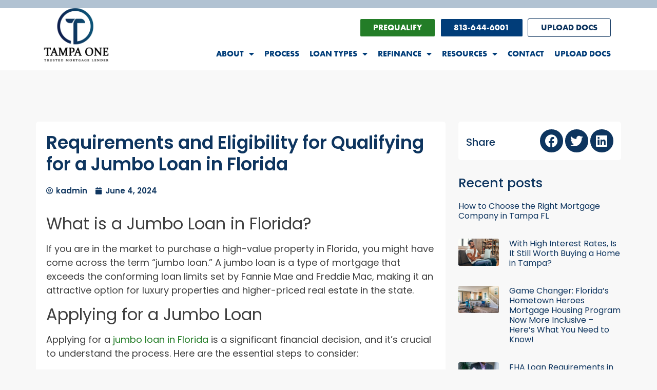

--- FILE ---
content_type: text/html; charset=UTF-8
request_url: https://themortgagefirmtampa.com/requirements-and-eligibility-for-qualifying-for-a-jumbo-loan-in-florida/
body_size: 16480
content:
<!doctype html>
<html lang="en-US" prefix="og: https://ogp.me/ns#">
<head>
	<meta charset="UTF-8">
	<meta name="viewport" content="width=device-width, initial-scale=1">
	<link rel="profile" href="https://gmpg.org/xfn/11">
	<script id="cookieyes" type="text/javascript" src="https://cdn-cookieyes.com/client_data/ac62678d3f04d7cf16499e13/script.js"></script>
<!-- Google Tag Manager for WordPress by gtm4wp.com -->
<script data-cfasync="false" data-pagespeed-no-defer>
	var gtm4wp_datalayer_name = "dataLayer";
	var dataLayer = dataLayer || [];
</script>
<!-- End Google Tag Manager for WordPress by gtm4wp.com -->
<!-- Search Engine Optimization by Rank Math PRO - https://rankmath.com/ -->
<title>What is a Jumbo Loan in Florida? - The Mortgage Firm Tampa One</title>
<meta name="description" content="What is a Jumbo Loan in Florida? If you are in the market to purchase a high-value property in Florida, you might have come across the term &quot;jumbo loan.&quot;"/>
<meta name="robots" content="index, follow, max-snippet:-1, max-video-preview:-1, max-image-preview:large"/>
<link rel="canonical" href="https://themortgagefirmtampa.com/requirements-and-eligibility-for-qualifying-for-a-jumbo-loan-in-florida/" />
<meta property="og:locale" content="en_US" />
<meta property="og:type" content="article" />
<meta property="og:title" content="What is a Jumbo Loan in Florida? - The Mortgage Firm Tampa One" />
<meta property="og:description" content="What is a Jumbo Loan in Florida? If you are in the market to purchase a high-value property in Florida, you might have come across the term &quot;jumbo loan.&quot;" />
<meta property="og:url" content="https://themortgagefirmtampa.com/requirements-and-eligibility-for-qualifying-for-a-jumbo-loan-in-florida/" />
<meta property="og:site_name" content="The Mortgage Firm Tampa One" />
<meta property="article:section" content="News" />
<meta property="og:image" content="https://themortgagefirmtampa.com/wp-content/uploads/real-estate-agent-delivering-sample-homes-to-custo-2023-04-17-18-58-09-utc.jpg" />
<meta property="og:image:secure_url" content="https://themortgagefirmtampa.com/wp-content/uploads/real-estate-agent-delivering-sample-homes-to-custo-2023-04-17-18-58-09-utc.jpg" />
<meta property="og:image:width" content="1402" />
<meta property="og:image:height" content="852" />
<meta property="og:image:alt" content="what is a jumbo loan in florida" />
<meta property="og:image:type" content="image/jpeg" />
<meta property="article:published_time" content="2024-06-04T09:58:13-04:00" />
<meta name="twitter:card" content="summary_large_image" />
<meta name="twitter:title" content="What is a Jumbo Loan in Florida? - The Mortgage Firm Tampa One" />
<meta name="twitter:description" content="What is a Jumbo Loan in Florida? If you are in the market to purchase a high-value property in Florida, you might have come across the term &quot;jumbo loan.&quot;" />
<meta name="twitter:image" content="https://themortgagefirmtampa.com/wp-content/uploads/real-estate-agent-delivering-sample-homes-to-custo-2023-04-17-18-58-09-utc.jpg" />
<meta name="twitter:label1" content="Written by" />
<meta name="twitter:data1" content="kadmin" />
<meta name="twitter:label2" content="Time to read" />
<meta name="twitter:data2" content="3 minutes" />
<script type="application/ld+json" class="rank-math-schema-pro">{"@context":"https://schema.org","@graph":[{"@type":["Person","Organization"],"@id":"https://themortgagefirmtampa.com/#person","name":"The Mortgage Firm Tampa One"},{"@type":"WebSite","@id":"https://themortgagefirmtampa.com/#website","url":"https://themortgagefirmtampa.com","name":"The Mortgage Firm Tampa One","publisher":{"@id":"https://themortgagefirmtampa.com/#person"},"inLanguage":"en-US"},{"@type":"ImageObject","@id":"https://themortgagefirmtampa.com/wp-content/uploads/real-estate-agent-delivering-sample-homes-to-custo-2023-04-17-18-58-09-utc.jpg","url":"https://themortgagefirmtampa.com/wp-content/uploads/real-estate-agent-delivering-sample-homes-to-custo-2023-04-17-18-58-09-utc.jpg","width":"1402","height":"852","inLanguage":"en-US"},{"@type":"WebPage","@id":"https://themortgagefirmtampa.com/requirements-and-eligibility-for-qualifying-for-a-jumbo-loan-in-florida/#webpage","url":"https://themortgagefirmtampa.com/requirements-and-eligibility-for-qualifying-for-a-jumbo-loan-in-florida/","name":"What is a Jumbo Loan in Florida? - The Mortgage Firm Tampa One","datePublished":"2024-06-04T09:58:13-04:00","dateModified":"2024-06-04T09:58:13-04:00","isPartOf":{"@id":"https://themortgagefirmtampa.com/#website"},"primaryImageOfPage":{"@id":"https://themortgagefirmtampa.com/wp-content/uploads/real-estate-agent-delivering-sample-homes-to-custo-2023-04-17-18-58-09-utc.jpg"},"inLanguage":"en-US"},{"@type":"Person","@id":"https://themortgagefirmtampa.com/author/kadmin/","name":"kadmin","url":"https://themortgagefirmtampa.com/author/kadmin/","image":{"@type":"ImageObject","@id":"https://secure.gravatar.com/avatar/070fb996540bee8c51e68cb808cc940b?s=96&amp;d=mm&amp;r=g","url":"https://secure.gravatar.com/avatar/070fb996540bee8c51e68cb808cc940b?s=96&amp;d=mm&amp;r=g","caption":"kadmin","inLanguage":"en-US"}},{"@type":"BlogPosting","headline":"What is a Jumbo Loan in Florida? - The Mortgage Firm Tampa One","keywords":"what is a jumbo loan in florida","datePublished":"2024-06-04T09:58:13-04:00","dateModified":"2024-06-04T09:58:13-04:00","articleSection":"News","author":{"@id":"https://themortgagefirmtampa.com/author/kadmin/","name":"kadmin"},"publisher":{"@id":"https://themortgagefirmtampa.com/#person"},"description":"What is a Jumbo Loan in Florida? If you are in the market to purchase a high-value property in Florida, you might have come across the term &quot;jumbo loan.&quot;","name":"What is a Jumbo Loan in Florida? - The Mortgage Firm Tampa One","@id":"https://themortgagefirmtampa.com/requirements-and-eligibility-for-qualifying-for-a-jumbo-loan-in-florida/#richSnippet","isPartOf":{"@id":"https://themortgagefirmtampa.com/requirements-and-eligibility-for-qualifying-for-a-jumbo-loan-in-florida/#webpage"},"image":{"@id":"https://themortgagefirmtampa.com/wp-content/uploads/real-estate-agent-delivering-sample-homes-to-custo-2023-04-17-18-58-09-utc.jpg"},"inLanguage":"en-US","mainEntityOfPage":{"@id":"https://themortgagefirmtampa.com/requirements-and-eligibility-for-qualifying-for-a-jumbo-loan-in-florida/#webpage"}}]}</script>
<!-- /Rank Math WordPress SEO plugin -->

<link rel='dns-prefetch' href='//widgets.leadconnectorhq.com' />
<link rel="alternate" type="application/rss+xml" title="The Mortgage Firm Tampa One &raquo; Feed" href="https://themortgagefirmtampa.com/feed/" />
<link rel="alternate" type="application/rss+xml" title="The Mortgage Firm Tampa One &raquo; Comments Feed" href="https://themortgagefirmtampa.com/comments/feed/" />
<link rel="alternate" type="application/rss+xml" title="The Mortgage Firm Tampa One &raquo; Requirements and Eligibility for Qualifying for a Jumbo Loan in Florida Comments Feed" href="https://themortgagefirmtampa.com/requirements-and-eligibility-for-qualifying-for-a-jumbo-loan-in-florida/feed/" />
<script>
window._wpemojiSettings = {"baseUrl":"https:\/\/s.w.org\/images\/core\/emoji\/14.0.0\/72x72\/","ext":".png","svgUrl":"https:\/\/s.w.org\/images\/core\/emoji\/14.0.0\/svg\/","svgExt":".svg","source":{"concatemoji":"https:\/\/themortgagefirmtampa.com\/wp-includes\/js\/wp-emoji-release.min.js?ver=6.4.3"}};
/*! This file is auto-generated */
!function(i,n){var o,s,e;function c(e){try{var t={supportTests:e,timestamp:(new Date).valueOf()};sessionStorage.setItem(o,JSON.stringify(t))}catch(e){}}function p(e,t,n){e.clearRect(0,0,e.canvas.width,e.canvas.height),e.fillText(t,0,0);var t=new Uint32Array(e.getImageData(0,0,e.canvas.width,e.canvas.height).data),r=(e.clearRect(0,0,e.canvas.width,e.canvas.height),e.fillText(n,0,0),new Uint32Array(e.getImageData(0,0,e.canvas.width,e.canvas.height).data));return t.every(function(e,t){return e===r[t]})}function u(e,t,n){switch(t){case"flag":return n(e,"\ud83c\udff3\ufe0f\u200d\u26a7\ufe0f","\ud83c\udff3\ufe0f\u200b\u26a7\ufe0f")?!1:!n(e,"\ud83c\uddfa\ud83c\uddf3","\ud83c\uddfa\u200b\ud83c\uddf3")&&!n(e,"\ud83c\udff4\udb40\udc67\udb40\udc62\udb40\udc65\udb40\udc6e\udb40\udc67\udb40\udc7f","\ud83c\udff4\u200b\udb40\udc67\u200b\udb40\udc62\u200b\udb40\udc65\u200b\udb40\udc6e\u200b\udb40\udc67\u200b\udb40\udc7f");case"emoji":return!n(e,"\ud83e\udef1\ud83c\udffb\u200d\ud83e\udef2\ud83c\udfff","\ud83e\udef1\ud83c\udffb\u200b\ud83e\udef2\ud83c\udfff")}return!1}function f(e,t,n){var r="undefined"!=typeof WorkerGlobalScope&&self instanceof WorkerGlobalScope?new OffscreenCanvas(300,150):i.createElement("canvas"),a=r.getContext("2d",{willReadFrequently:!0}),o=(a.textBaseline="top",a.font="600 32px Arial",{});return e.forEach(function(e){o[e]=t(a,e,n)}),o}function t(e){var t=i.createElement("script");t.src=e,t.defer=!0,i.head.appendChild(t)}"undefined"!=typeof Promise&&(o="wpEmojiSettingsSupports",s=["flag","emoji"],n.supports={everything:!0,everythingExceptFlag:!0},e=new Promise(function(e){i.addEventListener("DOMContentLoaded",e,{once:!0})}),new Promise(function(t){var n=function(){try{var e=JSON.parse(sessionStorage.getItem(o));if("object"==typeof e&&"number"==typeof e.timestamp&&(new Date).valueOf()<e.timestamp+604800&&"object"==typeof e.supportTests)return e.supportTests}catch(e){}return null}();if(!n){if("undefined"!=typeof Worker&&"undefined"!=typeof OffscreenCanvas&&"undefined"!=typeof URL&&URL.createObjectURL&&"undefined"!=typeof Blob)try{var e="postMessage("+f.toString()+"("+[JSON.stringify(s),u.toString(),p.toString()].join(",")+"));",r=new Blob([e],{type:"text/javascript"}),a=new Worker(URL.createObjectURL(r),{name:"wpTestEmojiSupports"});return void(a.onmessage=function(e){c(n=e.data),a.terminate(),t(n)})}catch(e){}c(n=f(s,u,p))}t(n)}).then(function(e){for(var t in e)n.supports[t]=e[t],n.supports.everything=n.supports.everything&&n.supports[t],"flag"!==t&&(n.supports.everythingExceptFlag=n.supports.everythingExceptFlag&&n.supports[t]);n.supports.everythingExceptFlag=n.supports.everythingExceptFlag&&!n.supports.flag,n.DOMReady=!1,n.readyCallback=function(){n.DOMReady=!0}}).then(function(){return e}).then(function(){var e;n.supports.everything||(n.readyCallback(),(e=n.source||{}).concatemoji?t(e.concatemoji):e.wpemoji&&e.twemoji&&(t(e.twemoji),t(e.wpemoji)))}))}((window,document),window._wpemojiSettings);
</script>
<link rel="stylesheet" type="text/css" href="https://use.typekit.net/mfb3fkz.css"><style id='wp-emoji-styles-inline-css'>

	img.wp-smiley, img.emoji {
		display: inline !important;
		border: none !important;
		box-shadow: none !important;
		height: 1em !important;
		width: 1em !important;
		margin: 0 0.07em !important;
		vertical-align: -0.1em !important;
		background: none !important;
		padding: 0 !important;
	}
</style>
<link rel='stylesheet' id='jet-engine-frontend-css' href='https://themortgagefirmtampa.com/wp-content/plugins/jet-engine/assets/css/frontend.css?ver=3.4.2' media='all' />
<link rel='stylesheet' id='LeadConnector-css' href='https://themortgagefirmtampa.com/wp-content/plugins/leadconnector/public/css/lc-public.css?ver=3.0.2' media='all' />
<link rel='stylesheet' id='hello-elementor-css' href='https://themortgagefirmtampa.com/wp-content/themes/hello-elementor/style.min.css?ver=3.3.0' media='all' />
<link rel='stylesheet' id='hello-elementor-theme-style-css' href='https://themortgagefirmtampa.com/wp-content/themes/hello-elementor/theme.min.css?ver=3.3.0' media='all' />
<link rel='stylesheet' id='hello-elementor-header-footer-css' href='https://themortgagefirmtampa.com/wp-content/themes/hello-elementor/header-footer.min.css?ver=3.3.0' media='all' />
<link rel='stylesheet' id='elementor-frontend-css' href='https://themortgagefirmtampa.com/wp-content/plugins/elementor/assets/css/frontend.min.css?ver=3.27.6' media='all' />
<link rel='stylesheet' id='widget-image-css' href='https://themortgagefirmtampa.com/wp-content/plugins/elementor/assets/css/widget-image.min.css?ver=3.27.6' media='all' />
<link rel='stylesheet' id='widget-nav-menu-css' href='https://themortgagefirmtampa.com/wp-content/plugins/elementor-pro/assets/css/widget-nav-menu.min.css?ver=3.27.4' media='all' />
<link rel='stylesheet' id='widget-heading-css' href='https://themortgagefirmtampa.com/wp-content/plugins/elementor/assets/css/widget-heading.min.css?ver=3.27.6' media='all' />
<link rel='stylesheet' id='widget-text-editor-css' href='https://themortgagefirmtampa.com/wp-content/plugins/elementor/assets/css/widget-text-editor.min.css?ver=3.27.6' media='all' />
<link rel='stylesheet' id='widget-social-icons-css' href='https://themortgagefirmtampa.com/wp-content/plugins/elementor/assets/css/widget-social-icons.min.css?ver=3.27.6' media='all' />
<link rel='stylesheet' id='e-apple-webkit-css' href='https://themortgagefirmtampa.com/wp-content/plugins/elementor/assets/css/conditionals/apple-webkit.min.css?ver=3.27.6' media='all' />
<link rel='stylesheet' id='widget-post-info-css' href='https://themortgagefirmtampa.com/wp-content/plugins/elementor-pro/assets/css/widget-post-info.min.css?ver=3.27.4' media='all' />
<link rel='stylesheet' id='widget-icon-list-css' href='https://themortgagefirmtampa.com/wp-content/plugins/elementor/assets/css/widget-icon-list.min.css?ver=3.27.6' media='all' />
<link rel='stylesheet' id='elementor-icons-shared-0-css' href='https://themortgagefirmtampa.com/wp-content/plugins/elementor/assets/lib/font-awesome/css/fontawesome.min.css?ver=5.15.3' media='all' />
<link rel='stylesheet' id='elementor-icons-fa-regular-css' href='https://themortgagefirmtampa.com/wp-content/plugins/elementor/assets/lib/font-awesome/css/regular.min.css?ver=5.15.3' media='all' />
<link rel='stylesheet' id='elementor-icons-fa-solid-css' href='https://themortgagefirmtampa.com/wp-content/plugins/elementor/assets/lib/font-awesome/css/solid.min.css?ver=5.15.3' media='all' />
<link rel='stylesheet' id='widget-post-navigation-css' href='https://themortgagefirmtampa.com/wp-content/plugins/elementor-pro/assets/css/widget-post-navigation.min.css?ver=3.27.4' media='all' />
<link rel='stylesheet' id='widget-share-buttons-css' href='https://themortgagefirmtampa.com/wp-content/plugins/elementor-pro/assets/css/widget-share-buttons.min.css?ver=3.27.4' media='all' />
<link rel='stylesheet' id='elementor-icons-fa-brands-css' href='https://themortgagefirmtampa.com/wp-content/plugins/elementor/assets/lib/font-awesome/css/brands.min.css?ver=5.15.3' media='all' />
<link rel='stylesheet' id='widget-posts-css' href='https://themortgagefirmtampa.com/wp-content/plugins/elementor-pro/assets/css/widget-posts.min.css?ver=3.27.4' media='all' />
<link rel='stylesheet' id='elementor-icons-css' href='https://themortgagefirmtampa.com/wp-content/plugins/elementor/assets/lib/eicons/css/elementor-icons.min.css?ver=5.35.0' media='all' />
<link rel='stylesheet' id='elementor-post-4599-css' href='https://themortgagefirmtampa.com/wp-content/uploads/elementor/css/post-4599.css?ver=1739977348' media='all' />
<link rel='stylesheet' id='font-awesome-5-all-css' href='https://themortgagefirmtampa.com/wp-content/plugins/elementor/assets/lib/font-awesome/css/all.min.css?ver=3.27.6' media='all' />
<link rel='stylesheet' id='font-awesome-4-shim-css' href='https://themortgagefirmtampa.com/wp-content/plugins/elementor/assets/lib/font-awesome/css/v4-shims.min.css?ver=3.27.6' media='all' />
<link rel='stylesheet' id='elementor-post-5082-css' href='https://themortgagefirmtampa.com/wp-content/uploads/elementor/css/post-5082.css?ver=1739977348' media='all' />
<link rel='stylesheet' id='elementor-post-5108-css' href='https://themortgagefirmtampa.com/wp-content/uploads/elementor/css/post-5108.css?ver=1756190702' media='all' />
<link rel='stylesheet' id='elementor-post-4823-css' href='https://themortgagefirmtampa.com/wp-content/uploads/elementor/css/post-4823.css?ver=1739977868' media='all' />
<link rel='stylesheet' id='google-fonts-1-css' href='https://fonts.googleapis.com/css?family=Poppins%3A100%2C100italic%2C200%2C200italic%2C300%2C300italic%2C400%2C400italic%2C500%2C500italic%2C600%2C600italic%2C700%2C700italic%2C800%2C800italic%2C900%2C900italic&#038;display=auto&#038;ver=6.4.3' media='all' />
<link rel="preconnect" href="https://fonts.gstatic.com/" crossorigin><script src="https://widgets.leadconnectorhq.com/loader.js?ver=3.0.2" id="LeadConnector.lc_text_widget-js"></script>
<script src="https://themortgagefirmtampa.com/wp-includes/js/jquery/jquery.min.js?ver=3.7.1" id="jquery-core-js"></script>
<script src="https://themortgagefirmtampa.com/wp-includes/js/jquery/jquery-migrate.min.js?ver=3.4.1" id="jquery-migrate-js"></script>
<script id="LeadConnector-js-extra">
var lc_public_js = {"text_widget_location_id":"kOGg1Ab6WhrmhRDk4YqY","text_widget_heading":"Have a question?","text_widget_sub_heading":"Enter your question below and someone from our team will get right back to you.","text_widget_error":"","text_widget_use_email_field":"1","text_widget_settings":null,"text_widget_cdn_base_url":"https:\/\/widgets.leadconnectorhq.com\/"};
</script>
<script src="https://themortgagefirmtampa.com/wp-content/plugins/leadconnector/public/js/lc-public.js?ver=3.0.2" id="LeadConnector-js"></script>
<script src="https://themortgagefirmtampa.com/wp-content/plugins/elementor/assets/lib/font-awesome/js/v4-shims.min.js?ver=3.27.6" id="font-awesome-4-shim-js"></script>
<link rel="https://api.w.org/" href="https://themortgagefirmtampa.com/wp-json/" /><link rel="alternate" type="application/json" href="https://themortgagefirmtampa.com/wp-json/wp/v2/posts/5586" /><link rel="EditURI" type="application/rsd+xml" title="RSD" href="https://themortgagefirmtampa.com/xmlrpc.php?rsd" />
<meta name="generator" content="WordPress 6.4.3" />
<link rel='shortlink' href='https://themortgagefirmtampa.com/?p=5586' />
<link rel="alternate" type="application/json+oembed" href="https://themortgagefirmtampa.com/wp-json/oembed/1.0/embed?url=https%3A%2F%2Fthemortgagefirmtampa.com%2Frequirements-and-eligibility-for-qualifying-for-a-jumbo-loan-in-florida%2F" />
<link rel="alternate" type="text/xml+oembed" href="https://themortgagefirmtampa.com/wp-json/oembed/1.0/embed?url=https%3A%2F%2Fthemortgagefirmtampa.com%2Frequirements-and-eligibility-for-qualifying-for-a-jumbo-loan-in-florida%2F&#038;format=xml" />

<!-- Google Tag Manager for WordPress by gtm4wp.com -->
<!-- GTM Container placement set to manual -->
<script data-cfasync="false" data-pagespeed-no-defer type="text/javascript">
	var dataLayer_content = {"pagePostType":"post","pagePostType2":"single-post","pageCategory":["news"],"pagePostAuthor":"kadmin"};
	dataLayer.push( dataLayer_content );
</script>
<script data-cfasync="false">
(function(w,d,s,l,i){w[l]=w[l]||[];w[l].push({'gtm.start':
new Date().getTime(),event:'gtm.js'});var f=d.getElementsByTagName(s)[0],
j=d.createElement(s),dl=l!='dataLayer'?'&l='+l:'';j.async=true;j.src=
'//www.googletagmanager.com/gtm.js?id='+i+dl;f.parentNode.insertBefore(j,f);
})(window,document,'script','dataLayer','GTM-55GWXQW');
</script>
<!-- End Google Tag Manager for WordPress by gtm4wp.com --><meta name="generator" content="Elementor 3.27.6; features: additional_custom_breakpoints; settings: css_print_method-external, google_font-enabled, font_display-auto">
			<style>
				.e-con.e-parent:nth-of-type(n+4):not(.e-lazyloaded):not(.e-no-lazyload),
				.e-con.e-parent:nth-of-type(n+4):not(.e-lazyloaded):not(.e-no-lazyload) * {
					background-image: none !important;
				}
				@media screen and (max-height: 1024px) {
					.e-con.e-parent:nth-of-type(n+3):not(.e-lazyloaded):not(.e-no-lazyload),
					.e-con.e-parent:nth-of-type(n+3):not(.e-lazyloaded):not(.e-no-lazyload) * {
						background-image: none !important;
					}
				}
				@media screen and (max-height: 640px) {
					.e-con.e-parent:nth-of-type(n+2):not(.e-lazyloaded):not(.e-no-lazyload),
					.e-con.e-parent:nth-of-type(n+2):not(.e-lazyloaded):not(.e-no-lazyload) * {
						background-image: none !important;
					}
				}
			</style>
			<link rel="icon" href="https://themortgagefirmtampa.com/wp-content/uploads/cropped-Favicon-32x32.jpg" sizes="32x32" />
<link rel="icon" href="https://themortgagefirmtampa.com/wp-content/uploads/cropped-Favicon-192x192.jpg" sizes="192x192" />
<link rel="apple-touch-icon" href="https://themortgagefirmtampa.com/wp-content/uploads/cropped-Favicon-180x180.jpg" />
<meta name="msapplication-TileImage" content="https://themortgagefirmtampa.com/wp-content/uploads/cropped-Favicon-270x270.jpg" />
		<style id="wp-custom-css">
			.slp_search_form .search_box .search_item {
	align-items: center !important;
}
.slp_search_form .search_box .search_item label {
	color: #fff;
}

.slp_search_form .search_box .search_item div {
	align-items: center !important;
	height: 60px;
}

.slp_search_container {
background-color: #083F75;
}

.slp_search_form .search_box {
    align-items: center !important;
}

.slp_search_form .search_box .search_item .slp_ui_button {
    margin: 0 30px !important;
    padding: 8px 20px;
	background: #83b629;
	color: #fff;
	border: none;
}

.results_wrapper:nth-child(2n) {
  background-color: #C3D5FF !important;
}

.results_wrapper:nth-child(2n-1)  {
  background-color: #F0F3FF !important;
}		</style>
		</head>
<body class="post-template-default single single-post postid-5586 single-format-standard wp-custom-logo wp-embed-responsive theme-default elementor-default elementor-template-full-width elementor-kit-4599 elementor-page-4823">


<!-- GTM Container placement set to manual -->
<!-- Google Tag Manager (noscript) -->
				<noscript><iframe src="https://www.googletagmanager.com/ns.html?id=GTM-55GWXQW" height="0" width="0" style="display:none;visibility:hidden" aria-hidden="true"></iframe></noscript>
<!-- End Google Tag Manager (noscript) -->
<a class="skip-link screen-reader-text" href="#content">Skip to content</a>

		<header data-elementor-type="header" data-elementor-id="5082" class="elementor elementor-5082 elementor-location-header" data-elementor-post-type="elementor_library">
					<section class="elementor-section elementor-top-section elementor-element elementor-element-09f7585 elementor-hidden-phone elementor-section-boxed elementor-section-height-default elementor-section-height-default" data-id="09f7585" data-element_type="section" data-settings="{&quot;background_background&quot;:&quot;classic&quot;}">
						<div class="elementor-container elementor-column-gap-default">
					<div class="elementor-column elementor-col-50 elementor-top-column elementor-element elementor-element-fc8e6e3" data-id="fc8e6e3" data-element_type="column">
			<div class="elementor-widget-wrap elementor-element-populated">
						<div class="elementor-element elementor-element-4b760d1 elementor-widget elementor-widget-theme-site-logo elementor-widget-image" data-id="4b760d1" data-element_type="widget" data-widget_type="theme-site-logo.default">
				<div class="elementor-widget-container">
											<a href="https://themortgagefirmtampa.com">
			<img width="300" height="246" src="https://themortgagefirmtampa.com/wp-content/uploads/New-Logo-blue-black-web-1-1.png" class="attachment-full size-full wp-image-4238" alt="New-Logo-blue-black-web-1.png" />				</a>
											</div>
				</div>
					</div>
		</div>
				<div class="elementor-column elementor-col-50 elementor-top-column elementor-element elementor-element-b8b9ec6" data-id="b8b9ec6" data-element_type="column">
			<div class="elementor-widget-wrap elementor-element-populated">
						<section class="elementor-section elementor-inner-section elementor-element elementor-element-acbb9b0 elementor-section-boxed elementor-section-height-default elementor-section-height-default" data-id="acbb9b0" data-element_type="section">
						<div class="elementor-container elementor-column-gap-default">
					<div class="elementor-column elementor-col-100 elementor-inner-column elementor-element elementor-element-15e83f5" data-id="15e83f5" data-element_type="column">
			<div class="elementor-widget-wrap elementor-element-populated">
						<div class="elementor-element elementor-element-22ed46b elementor-align-right elementor-widget__width-initial elementor-widget elementor-widget-button" data-id="22ed46b" data-element_type="widget" data-widget_type="button.default">
				<div class="elementor-widget-container">
									<div class="elementor-button-wrapper">
					<a class="elementor-button elementor-button-link elementor-size-sm" href="/prequalify/">
						<span class="elementor-button-content-wrapper">
									<span class="elementor-button-text">PREQUALIFY</span>
					</span>
					</a>
				</div>
								</div>
				</div>
				<div class="elementor-element elementor-element-444d640 elementor-align-right elementor-widget__width-initial elementor-widget elementor-widget-button" data-id="444d640" data-element_type="widget" data-widget_type="button.default">
				<div class="elementor-widget-container">
									<div class="elementor-button-wrapper">
					<a class="elementor-button elementor-button-link elementor-size-sm" href="tel:+18136446001">
						<span class="elementor-button-content-wrapper">
									<span class="elementor-button-text">813-644-6001</span>
					</span>
					</a>
				</div>
								</div>
				</div>
				<div class="elementor-element elementor-element-fe4c985 elementor-align-right elementor-widget__width-initial elementor-widget elementor-widget-button" data-id="fe4c985" data-element_type="widget" data-widget_type="button.default">
				<div class="elementor-widget-container">
									<div class="elementor-button-wrapper">
					<a class="elementor-button elementor-button-link elementor-size-sm" href="https://mfi.mymortgage-online.com/?loanapp&#038;siteid=4590388205&#038;lar=ckidder&#038;workFlowId=30028">
						<span class="elementor-button-content-wrapper">
									<span class="elementor-button-text">UPLOAD DOCS</span>
					</span>
					</a>
				</div>
								</div>
				</div>
					</div>
		</div>
					</div>
		</section>
				<div class="elementor-element elementor-element-1a8994e elementor-nav-menu__align-end elementor-nav-menu--dropdown-tablet elementor-nav-menu__text-align-aside elementor-nav-menu--toggle elementor-nav-menu--burger elementor-widget elementor-widget-nav-menu" data-id="1a8994e" data-element_type="widget" data-settings="{&quot;layout&quot;:&quot;horizontal&quot;,&quot;submenu_icon&quot;:{&quot;value&quot;:&quot;&lt;i class=\&quot;fas fa-caret-down\&quot;&gt;&lt;\/i&gt;&quot;,&quot;library&quot;:&quot;fa-solid&quot;},&quot;toggle&quot;:&quot;burger&quot;}" data-widget_type="nav-menu.default">
				<div class="elementor-widget-container">
								<nav aria-label="Menu" class="elementor-nav-menu--main elementor-nav-menu__container elementor-nav-menu--layout-horizontal e--pointer-none">
				<ul id="menu-1-1a8994e" class="elementor-nav-menu"><li class="menu-item menu-item-type-post_type menu-item-object-page menu-item-has-children menu-item-30"><a href="https://themortgagefirmtampa.com/our-core-values/" class="elementor-item">About</a>
<ul class="sub-menu elementor-nav-menu--dropdown">
	<li class="menu-item menu-item-type-post_type menu-item-object-page menu-item-4831"><a href="https://themortgagefirmtampa.com/our-core-values/" class="elementor-sub-item">Our core values</a></li>
	<li class="menu-item menu-item-type-post_type menu-item-object-page menu-item-4830"><a href="https://themortgagefirmtampa.com/staff/" class="elementor-sub-item">Our Leadership</a></li>
	<li class="menu-item menu-item-type-post_type menu-item-object-page menu-item-5250"><a href="https://themortgagefirmtampa.com/testimonial/" class="elementor-sub-item">Testimonials</a></li>
	<li class="menu-item menu-item-type-post_type menu-item-object-page menu-item-4829"><a href="https://themortgagefirmtampa.com/about-the-mortgage-firm/" class="elementor-sub-item">About The Mortgage Firm</a></li>
</ul>
</li>
<li class="menu-item menu-item-type-post_type menu-item-object-page menu-item-31"><a href="https://themortgagefirmtampa.com/mortgage-loan-process/" class="elementor-item">Process</a></li>
<li class="menu-item menu-item-type-post_type menu-item-object-page menu-item-has-children menu-item-5127"><a href="https://themortgagefirmtampa.com/home-loan-program/" class="elementor-item">Loan Types</a>
<ul class="sub-menu elementor-nav-menu--dropdown">
	<li class="menu-item menu-item-type-post_type menu-item-object-home-loan-programs menu-item-5148"><a href="https://themortgagefirmtampa.com/home-loan-programs/conventional-loans/" class="elementor-sub-item">Conventional Loans</a></li>
	<li class="menu-item menu-item-type-post_type menu-item-object-home-loan-programs menu-item-5145"><a href="https://themortgagefirmtampa.com/home-loan-programs/va-loans/" class="elementor-sub-item">VA Loans</a></li>
	<li class="menu-item menu-item-type-post_type menu-item-object-home-loan-programs menu-item-4226"><a href="https://themortgagefirmtampa.com/home-loan-programs/va-jumbo-loans/" class="elementor-sub-item">VA Jumbo Loans</a></li>
	<li class="menu-item menu-item-type-post_type menu-item-object-home-loan-programs menu-item-5151"><a href="https://themortgagefirmtampa.com/home-loan-programs/jumbo-loans/" class="elementor-sub-item">Jumbo Loans</a></li>
	<li class="menu-item menu-item-type-post_type menu-item-object-home-loan-programs menu-item-5144"><a href="https://themortgagefirmtampa.com/home-loan-programs/tampa-fha-loans/" class="elementor-sub-item">FHA Loans</a></li>
	<li class="menu-item menu-item-type-post_type menu-item-object-home-loan-programs menu-item-5147"><a href="https://themortgagefirmtampa.com/home-loan-programs/usda-home-loans/" class="elementor-sub-item">USDA Home Loans</a></li>
</ul>
</li>
<li class="menu-item menu-item-type-post_type menu-item-object-page menu-item-has-children menu-item-4301"><a href="https://themortgagefirmtampa.com/refinance/" class="elementor-item">Refinance</a>
<ul class="sub-menu elementor-nav-menu--dropdown">
	<li class="menu-item menu-item-type-post_type menu-item-object-refinance-loan menu-item-5262"><a href="https://themortgagefirmtampa.com/refinance-loan/fixed-rate-refinance-loan/" class="elementor-sub-item">Fixed Rate Refinance Loan</a></li>
	<li class="menu-item menu-item-type-post_type menu-item-object-refinance-loan menu-item-5261"><a href="https://themortgagefirmtampa.com/refinance-loan/cash-out-refinance-loan/" class="elementor-sub-item">Cash Out Refinance Loan</a></li>
	<li class="menu-item menu-item-type-post_type menu-item-object-refinance-loan menu-item-5260"><a href="https://themortgagefirmtampa.com/refinance-loan/veterans-association-refinance-loan/" class="elementor-sub-item">V.A. Refinance Loan</a></li>
	<li class="menu-item menu-item-type-post_type menu-item-object-refinance-loan menu-item-5259"><a href="https://themortgagefirmtampa.com/refinance-loan/fha-refinance-loan/" class="elementor-sub-item">FHA Refinance Loan</a></li>
	<li class="menu-item menu-item-type-post_type menu-item-object-refinance-loan menu-item-5258"><a href="https://themortgagefirmtampa.com/refinance-loan/home-affordable-refinance-program-loan/" class="elementor-sub-item">HARP Loan</a></li>
</ul>
</li>
<li class="menu-item menu-item-type-post_type menu-item-object-page menu-item-has-children menu-item-35"><a href="https://themortgagefirmtampa.com/resources/" class="elementor-item">Resources</a>
<ul class="sub-menu elementor-nav-menu--dropdown">
	<li class="menu-item menu-item-type-post_type menu-item-object-page current_page_parent menu-item-1111"><a href="https://themortgagefirmtampa.com/resources/blog/" class="elementor-sub-item">Blog</a></li>
	<li class="menu-item menu-item-type-custom menu-item-object-custom menu-item-5686"><a href="https://www.workforce-resource.com/dpr/lopmt/TMF?LO=chris.kidder@tmf.mortgage" class="elementor-sub-item">Down Payment Assistance</a></li>
	<li class="menu-item menu-item-type-post_type menu-item-object-page menu-item-1110"><a href="https://themortgagefirmtampa.com/resources/pdf-downloads/" class="elementor-sub-item">PDF Downloads</a></li>
	<li class="menu-item menu-item-type-post_type menu-item-object-page menu-item-1112"><a href="https://themortgagefirmtampa.com/resources/mortgage-calculators/" class="elementor-sub-item">Mortgage Calculators</a></li>
	<li class="menu-item menu-item-type-post_type menu-item-object-page menu-item-1289"><a href="https://themortgagefirmtampa.com/resources/application-checklist/" class="elementor-sub-item">Mortgage Checklist</a></li>
	<li class="menu-item menu-item-type-post_type menu-item-object-page menu-item-1109"><a href="https://themortgagefirmtampa.com/resources/" class="elementor-sub-item">Glossary</a></li>
</ul>
</li>
<li class="menu-item menu-item-type-post_type menu-item-object-page menu-item-37"><a href="https://themortgagefirmtampa.com/contact/" class="elementor-item">Contact</a></li>
<li class="menu-item menu-item-type-custom menu-item-object-custom menu-item-5479"><a href="https://mfi.mymortgage-online.com/?loanapp&#038;siteid=4590388205&#038;lar=ckidder&#038;workFlowId=30028" class="elementor-item">Upload Docs</a></li>
</ul>			</nav>
					<div class="elementor-menu-toggle" role="button" tabindex="0" aria-label="Menu Toggle" aria-expanded="false">
			<i aria-hidden="true" role="presentation" class="elementor-menu-toggle__icon--open eicon-menu-bar"></i><i aria-hidden="true" role="presentation" class="elementor-menu-toggle__icon--close eicon-close"></i>		</div>
					<nav class="elementor-nav-menu--dropdown elementor-nav-menu__container" aria-hidden="true">
				<ul id="menu-2-1a8994e" class="elementor-nav-menu"><li class="menu-item menu-item-type-post_type menu-item-object-page menu-item-has-children menu-item-30"><a href="https://themortgagefirmtampa.com/our-core-values/" class="elementor-item" tabindex="-1">About</a>
<ul class="sub-menu elementor-nav-menu--dropdown">
	<li class="menu-item menu-item-type-post_type menu-item-object-page menu-item-4831"><a href="https://themortgagefirmtampa.com/our-core-values/" class="elementor-sub-item" tabindex="-1">Our core values</a></li>
	<li class="menu-item menu-item-type-post_type menu-item-object-page menu-item-4830"><a href="https://themortgagefirmtampa.com/staff/" class="elementor-sub-item" tabindex="-1">Our Leadership</a></li>
	<li class="menu-item menu-item-type-post_type menu-item-object-page menu-item-5250"><a href="https://themortgagefirmtampa.com/testimonial/" class="elementor-sub-item" tabindex="-1">Testimonials</a></li>
	<li class="menu-item menu-item-type-post_type menu-item-object-page menu-item-4829"><a href="https://themortgagefirmtampa.com/about-the-mortgage-firm/" class="elementor-sub-item" tabindex="-1">About The Mortgage Firm</a></li>
</ul>
</li>
<li class="menu-item menu-item-type-post_type menu-item-object-page menu-item-31"><a href="https://themortgagefirmtampa.com/mortgage-loan-process/" class="elementor-item" tabindex="-1">Process</a></li>
<li class="menu-item menu-item-type-post_type menu-item-object-page menu-item-has-children menu-item-5127"><a href="https://themortgagefirmtampa.com/home-loan-program/" class="elementor-item" tabindex="-1">Loan Types</a>
<ul class="sub-menu elementor-nav-menu--dropdown">
	<li class="menu-item menu-item-type-post_type menu-item-object-home-loan-programs menu-item-5148"><a href="https://themortgagefirmtampa.com/home-loan-programs/conventional-loans/" class="elementor-sub-item" tabindex="-1">Conventional Loans</a></li>
	<li class="menu-item menu-item-type-post_type menu-item-object-home-loan-programs menu-item-5145"><a href="https://themortgagefirmtampa.com/home-loan-programs/va-loans/" class="elementor-sub-item" tabindex="-1">VA Loans</a></li>
	<li class="menu-item menu-item-type-post_type menu-item-object-home-loan-programs menu-item-4226"><a href="https://themortgagefirmtampa.com/home-loan-programs/va-jumbo-loans/" class="elementor-sub-item" tabindex="-1">VA Jumbo Loans</a></li>
	<li class="menu-item menu-item-type-post_type menu-item-object-home-loan-programs menu-item-5151"><a href="https://themortgagefirmtampa.com/home-loan-programs/jumbo-loans/" class="elementor-sub-item" tabindex="-1">Jumbo Loans</a></li>
	<li class="menu-item menu-item-type-post_type menu-item-object-home-loan-programs menu-item-5144"><a href="https://themortgagefirmtampa.com/home-loan-programs/tampa-fha-loans/" class="elementor-sub-item" tabindex="-1">FHA Loans</a></li>
	<li class="menu-item menu-item-type-post_type menu-item-object-home-loan-programs menu-item-5147"><a href="https://themortgagefirmtampa.com/home-loan-programs/usda-home-loans/" class="elementor-sub-item" tabindex="-1">USDA Home Loans</a></li>
</ul>
</li>
<li class="menu-item menu-item-type-post_type menu-item-object-page menu-item-has-children menu-item-4301"><a href="https://themortgagefirmtampa.com/refinance/" class="elementor-item" tabindex="-1">Refinance</a>
<ul class="sub-menu elementor-nav-menu--dropdown">
	<li class="menu-item menu-item-type-post_type menu-item-object-refinance-loan menu-item-5262"><a href="https://themortgagefirmtampa.com/refinance-loan/fixed-rate-refinance-loan/" class="elementor-sub-item" tabindex="-1">Fixed Rate Refinance Loan</a></li>
	<li class="menu-item menu-item-type-post_type menu-item-object-refinance-loan menu-item-5261"><a href="https://themortgagefirmtampa.com/refinance-loan/cash-out-refinance-loan/" class="elementor-sub-item" tabindex="-1">Cash Out Refinance Loan</a></li>
	<li class="menu-item menu-item-type-post_type menu-item-object-refinance-loan menu-item-5260"><a href="https://themortgagefirmtampa.com/refinance-loan/veterans-association-refinance-loan/" class="elementor-sub-item" tabindex="-1">V.A. Refinance Loan</a></li>
	<li class="menu-item menu-item-type-post_type menu-item-object-refinance-loan menu-item-5259"><a href="https://themortgagefirmtampa.com/refinance-loan/fha-refinance-loan/" class="elementor-sub-item" tabindex="-1">FHA Refinance Loan</a></li>
	<li class="menu-item menu-item-type-post_type menu-item-object-refinance-loan menu-item-5258"><a href="https://themortgagefirmtampa.com/refinance-loan/home-affordable-refinance-program-loan/" class="elementor-sub-item" tabindex="-1">HARP Loan</a></li>
</ul>
</li>
<li class="menu-item menu-item-type-post_type menu-item-object-page menu-item-has-children menu-item-35"><a href="https://themortgagefirmtampa.com/resources/" class="elementor-item" tabindex="-1">Resources</a>
<ul class="sub-menu elementor-nav-menu--dropdown">
	<li class="menu-item menu-item-type-post_type menu-item-object-page current_page_parent menu-item-1111"><a href="https://themortgagefirmtampa.com/resources/blog/" class="elementor-sub-item" tabindex="-1">Blog</a></li>
	<li class="menu-item menu-item-type-custom menu-item-object-custom menu-item-5686"><a href="https://www.workforce-resource.com/dpr/lopmt/TMF?LO=chris.kidder@tmf.mortgage" class="elementor-sub-item" tabindex="-1">Down Payment Assistance</a></li>
	<li class="menu-item menu-item-type-post_type menu-item-object-page menu-item-1110"><a href="https://themortgagefirmtampa.com/resources/pdf-downloads/" class="elementor-sub-item" tabindex="-1">PDF Downloads</a></li>
	<li class="menu-item menu-item-type-post_type menu-item-object-page menu-item-1112"><a href="https://themortgagefirmtampa.com/resources/mortgage-calculators/" class="elementor-sub-item" tabindex="-1">Mortgage Calculators</a></li>
	<li class="menu-item menu-item-type-post_type menu-item-object-page menu-item-1289"><a href="https://themortgagefirmtampa.com/resources/application-checklist/" class="elementor-sub-item" tabindex="-1">Mortgage Checklist</a></li>
	<li class="menu-item menu-item-type-post_type menu-item-object-page menu-item-1109"><a href="https://themortgagefirmtampa.com/resources/" class="elementor-sub-item" tabindex="-1">Glossary</a></li>
</ul>
</li>
<li class="menu-item menu-item-type-post_type menu-item-object-page menu-item-37"><a href="https://themortgagefirmtampa.com/contact/" class="elementor-item" tabindex="-1">Contact</a></li>
<li class="menu-item menu-item-type-custom menu-item-object-custom menu-item-5479"><a href="https://mfi.mymortgage-online.com/?loanapp&#038;siteid=4590388205&#038;lar=ckidder&#038;workFlowId=30028" class="elementor-item" tabindex="-1">Upload Docs</a></li>
</ul>			</nav>
						</div>
				</div>
					</div>
		</div>
					</div>
		</section>
				<section class="elementor-section elementor-top-section elementor-element elementor-element-f5d2fc6 elementor-hidden-desktop elementor-hidden-tablet elementor-section-boxed elementor-section-height-default elementor-section-height-default" data-id="f5d2fc6" data-element_type="section">
						<div class="elementor-container elementor-column-gap-default">
					<div class="elementor-column elementor-col-33 elementor-top-column elementor-element elementor-element-e52caf7" data-id="e52caf7" data-element_type="column">
			<div class="elementor-widget-wrap elementor-element-populated">
						<div class="elementor-element elementor-element-7c60507 elementor-widget elementor-widget-theme-site-logo elementor-widget-image" data-id="7c60507" data-element_type="widget" data-widget_type="theme-site-logo.default">
				<div class="elementor-widget-container">
											<a href="https://themortgagefirmtampa.com">
			<img width="300" height="246" src="https://themortgagefirmtampa.com/wp-content/uploads/New-Logo-blue-black-web-1-1.png" class="attachment-full size-full wp-image-4238" alt="New-Logo-blue-black-web-1.png" />				</a>
											</div>
				</div>
					</div>
		</div>
				<div class="elementor-column elementor-col-33 elementor-top-column elementor-element elementor-element-674872f" data-id="674872f" data-element_type="column">
			<div class="elementor-widget-wrap elementor-element-populated">
						<div class="elementor-element elementor-element-bafa494 elementor-view-default elementor-widget elementor-widget-icon" data-id="bafa494" data-element_type="widget" data-widget_type="icon.default">
				<div class="elementor-widget-container">
							<div class="elementor-icon-wrapper">
			<a class="elementor-icon" href="tel:+18136446001">
			<i aria-hidden="true" class="fas fa-phone-alt"></i>			</a>
		</div>
						</div>
				</div>
					</div>
		</div>
				<div class="elementor-column elementor-col-33 elementor-top-column elementor-element elementor-element-48e3b0c" data-id="48e3b0c" data-element_type="column">
			<div class="elementor-widget-wrap elementor-element-populated">
						<div class="elementor-element elementor-element-94c9856 elementor-nav-menu__align-end elementor-nav-menu--stretch elementor-nav-menu--dropdown-tablet elementor-nav-menu__text-align-aside elementor-nav-menu--toggle elementor-nav-menu--burger elementor-widget elementor-widget-nav-menu" data-id="94c9856" data-element_type="widget" data-settings="{&quot;full_width&quot;:&quot;stretch&quot;,&quot;layout&quot;:&quot;horizontal&quot;,&quot;submenu_icon&quot;:{&quot;value&quot;:&quot;&lt;i class=\&quot;fas fa-caret-down\&quot;&gt;&lt;\/i&gt;&quot;,&quot;library&quot;:&quot;fa-solid&quot;},&quot;toggle&quot;:&quot;burger&quot;}" data-widget_type="nav-menu.default">
				<div class="elementor-widget-container">
								<nav aria-label="Menu" class="elementor-nav-menu--main elementor-nav-menu__container elementor-nav-menu--layout-horizontal e--pointer-none">
				<ul id="menu-1-94c9856" class="elementor-nav-menu"><li class="menu-item menu-item-type-post_type menu-item-object-page menu-item-has-children menu-item-30"><a href="https://themortgagefirmtampa.com/our-core-values/" class="elementor-item">About</a>
<ul class="sub-menu elementor-nav-menu--dropdown">
	<li class="menu-item menu-item-type-post_type menu-item-object-page menu-item-4831"><a href="https://themortgagefirmtampa.com/our-core-values/" class="elementor-sub-item">Our core values</a></li>
	<li class="menu-item menu-item-type-post_type menu-item-object-page menu-item-4830"><a href="https://themortgagefirmtampa.com/staff/" class="elementor-sub-item">Our Leadership</a></li>
	<li class="menu-item menu-item-type-post_type menu-item-object-page menu-item-5250"><a href="https://themortgagefirmtampa.com/testimonial/" class="elementor-sub-item">Testimonials</a></li>
	<li class="menu-item menu-item-type-post_type menu-item-object-page menu-item-4829"><a href="https://themortgagefirmtampa.com/about-the-mortgage-firm/" class="elementor-sub-item">About The Mortgage Firm</a></li>
</ul>
</li>
<li class="menu-item menu-item-type-post_type menu-item-object-page menu-item-31"><a href="https://themortgagefirmtampa.com/mortgage-loan-process/" class="elementor-item">Process</a></li>
<li class="menu-item menu-item-type-post_type menu-item-object-page menu-item-has-children menu-item-5127"><a href="https://themortgagefirmtampa.com/home-loan-program/" class="elementor-item">Loan Types</a>
<ul class="sub-menu elementor-nav-menu--dropdown">
	<li class="menu-item menu-item-type-post_type menu-item-object-home-loan-programs menu-item-5148"><a href="https://themortgagefirmtampa.com/home-loan-programs/conventional-loans/" class="elementor-sub-item">Conventional Loans</a></li>
	<li class="menu-item menu-item-type-post_type menu-item-object-home-loan-programs menu-item-5145"><a href="https://themortgagefirmtampa.com/home-loan-programs/va-loans/" class="elementor-sub-item">VA Loans</a></li>
	<li class="menu-item menu-item-type-post_type menu-item-object-home-loan-programs menu-item-4226"><a href="https://themortgagefirmtampa.com/home-loan-programs/va-jumbo-loans/" class="elementor-sub-item">VA Jumbo Loans</a></li>
	<li class="menu-item menu-item-type-post_type menu-item-object-home-loan-programs menu-item-5151"><a href="https://themortgagefirmtampa.com/home-loan-programs/jumbo-loans/" class="elementor-sub-item">Jumbo Loans</a></li>
	<li class="menu-item menu-item-type-post_type menu-item-object-home-loan-programs menu-item-5144"><a href="https://themortgagefirmtampa.com/home-loan-programs/tampa-fha-loans/" class="elementor-sub-item">FHA Loans</a></li>
	<li class="menu-item menu-item-type-post_type menu-item-object-home-loan-programs menu-item-5147"><a href="https://themortgagefirmtampa.com/home-loan-programs/usda-home-loans/" class="elementor-sub-item">USDA Home Loans</a></li>
</ul>
</li>
<li class="menu-item menu-item-type-post_type menu-item-object-page menu-item-has-children menu-item-4301"><a href="https://themortgagefirmtampa.com/refinance/" class="elementor-item">Refinance</a>
<ul class="sub-menu elementor-nav-menu--dropdown">
	<li class="menu-item menu-item-type-post_type menu-item-object-refinance-loan menu-item-5262"><a href="https://themortgagefirmtampa.com/refinance-loan/fixed-rate-refinance-loan/" class="elementor-sub-item">Fixed Rate Refinance Loan</a></li>
	<li class="menu-item menu-item-type-post_type menu-item-object-refinance-loan menu-item-5261"><a href="https://themortgagefirmtampa.com/refinance-loan/cash-out-refinance-loan/" class="elementor-sub-item">Cash Out Refinance Loan</a></li>
	<li class="menu-item menu-item-type-post_type menu-item-object-refinance-loan menu-item-5260"><a href="https://themortgagefirmtampa.com/refinance-loan/veterans-association-refinance-loan/" class="elementor-sub-item">V.A. Refinance Loan</a></li>
	<li class="menu-item menu-item-type-post_type menu-item-object-refinance-loan menu-item-5259"><a href="https://themortgagefirmtampa.com/refinance-loan/fha-refinance-loan/" class="elementor-sub-item">FHA Refinance Loan</a></li>
	<li class="menu-item menu-item-type-post_type menu-item-object-refinance-loan menu-item-5258"><a href="https://themortgagefirmtampa.com/refinance-loan/home-affordable-refinance-program-loan/" class="elementor-sub-item">HARP Loan</a></li>
</ul>
</li>
<li class="menu-item menu-item-type-post_type menu-item-object-page menu-item-has-children menu-item-35"><a href="https://themortgagefirmtampa.com/resources/" class="elementor-item">Resources</a>
<ul class="sub-menu elementor-nav-menu--dropdown">
	<li class="menu-item menu-item-type-post_type menu-item-object-page current_page_parent menu-item-1111"><a href="https://themortgagefirmtampa.com/resources/blog/" class="elementor-sub-item">Blog</a></li>
	<li class="menu-item menu-item-type-custom menu-item-object-custom menu-item-5686"><a href="https://www.workforce-resource.com/dpr/lopmt/TMF?LO=chris.kidder@tmf.mortgage" class="elementor-sub-item">Down Payment Assistance</a></li>
	<li class="menu-item menu-item-type-post_type menu-item-object-page menu-item-1110"><a href="https://themortgagefirmtampa.com/resources/pdf-downloads/" class="elementor-sub-item">PDF Downloads</a></li>
	<li class="menu-item menu-item-type-post_type menu-item-object-page menu-item-1112"><a href="https://themortgagefirmtampa.com/resources/mortgage-calculators/" class="elementor-sub-item">Mortgage Calculators</a></li>
	<li class="menu-item menu-item-type-post_type menu-item-object-page menu-item-1289"><a href="https://themortgagefirmtampa.com/resources/application-checklist/" class="elementor-sub-item">Mortgage Checklist</a></li>
	<li class="menu-item menu-item-type-post_type menu-item-object-page menu-item-1109"><a href="https://themortgagefirmtampa.com/resources/" class="elementor-sub-item">Glossary</a></li>
</ul>
</li>
<li class="menu-item menu-item-type-post_type menu-item-object-page menu-item-37"><a href="https://themortgagefirmtampa.com/contact/" class="elementor-item">Contact</a></li>
<li class="menu-item menu-item-type-custom menu-item-object-custom menu-item-5479"><a href="https://mfi.mymortgage-online.com/?loanapp&#038;siteid=4590388205&#038;lar=ckidder&#038;workFlowId=30028" class="elementor-item">Upload Docs</a></li>
</ul>			</nav>
					<div class="elementor-menu-toggle" role="button" tabindex="0" aria-label="Menu Toggle" aria-expanded="false">
			<i aria-hidden="true" role="presentation" class="elementor-menu-toggle__icon--open eicon-menu-bar"></i><i aria-hidden="true" role="presentation" class="elementor-menu-toggle__icon--close eicon-close"></i>		</div>
					<nav class="elementor-nav-menu--dropdown elementor-nav-menu__container" aria-hidden="true">
				<ul id="menu-2-94c9856" class="elementor-nav-menu"><li class="menu-item menu-item-type-post_type menu-item-object-page menu-item-has-children menu-item-30"><a href="https://themortgagefirmtampa.com/our-core-values/" class="elementor-item" tabindex="-1">About</a>
<ul class="sub-menu elementor-nav-menu--dropdown">
	<li class="menu-item menu-item-type-post_type menu-item-object-page menu-item-4831"><a href="https://themortgagefirmtampa.com/our-core-values/" class="elementor-sub-item" tabindex="-1">Our core values</a></li>
	<li class="menu-item menu-item-type-post_type menu-item-object-page menu-item-4830"><a href="https://themortgagefirmtampa.com/staff/" class="elementor-sub-item" tabindex="-1">Our Leadership</a></li>
	<li class="menu-item menu-item-type-post_type menu-item-object-page menu-item-5250"><a href="https://themortgagefirmtampa.com/testimonial/" class="elementor-sub-item" tabindex="-1">Testimonials</a></li>
	<li class="menu-item menu-item-type-post_type menu-item-object-page menu-item-4829"><a href="https://themortgagefirmtampa.com/about-the-mortgage-firm/" class="elementor-sub-item" tabindex="-1">About The Mortgage Firm</a></li>
</ul>
</li>
<li class="menu-item menu-item-type-post_type menu-item-object-page menu-item-31"><a href="https://themortgagefirmtampa.com/mortgage-loan-process/" class="elementor-item" tabindex="-1">Process</a></li>
<li class="menu-item menu-item-type-post_type menu-item-object-page menu-item-has-children menu-item-5127"><a href="https://themortgagefirmtampa.com/home-loan-program/" class="elementor-item" tabindex="-1">Loan Types</a>
<ul class="sub-menu elementor-nav-menu--dropdown">
	<li class="menu-item menu-item-type-post_type menu-item-object-home-loan-programs menu-item-5148"><a href="https://themortgagefirmtampa.com/home-loan-programs/conventional-loans/" class="elementor-sub-item" tabindex="-1">Conventional Loans</a></li>
	<li class="menu-item menu-item-type-post_type menu-item-object-home-loan-programs menu-item-5145"><a href="https://themortgagefirmtampa.com/home-loan-programs/va-loans/" class="elementor-sub-item" tabindex="-1">VA Loans</a></li>
	<li class="menu-item menu-item-type-post_type menu-item-object-home-loan-programs menu-item-4226"><a href="https://themortgagefirmtampa.com/home-loan-programs/va-jumbo-loans/" class="elementor-sub-item" tabindex="-1">VA Jumbo Loans</a></li>
	<li class="menu-item menu-item-type-post_type menu-item-object-home-loan-programs menu-item-5151"><a href="https://themortgagefirmtampa.com/home-loan-programs/jumbo-loans/" class="elementor-sub-item" tabindex="-1">Jumbo Loans</a></li>
	<li class="menu-item menu-item-type-post_type menu-item-object-home-loan-programs menu-item-5144"><a href="https://themortgagefirmtampa.com/home-loan-programs/tampa-fha-loans/" class="elementor-sub-item" tabindex="-1">FHA Loans</a></li>
	<li class="menu-item menu-item-type-post_type menu-item-object-home-loan-programs menu-item-5147"><a href="https://themortgagefirmtampa.com/home-loan-programs/usda-home-loans/" class="elementor-sub-item" tabindex="-1">USDA Home Loans</a></li>
</ul>
</li>
<li class="menu-item menu-item-type-post_type menu-item-object-page menu-item-has-children menu-item-4301"><a href="https://themortgagefirmtampa.com/refinance/" class="elementor-item" tabindex="-1">Refinance</a>
<ul class="sub-menu elementor-nav-menu--dropdown">
	<li class="menu-item menu-item-type-post_type menu-item-object-refinance-loan menu-item-5262"><a href="https://themortgagefirmtampa.com/refinance-loan/fixed-rate-refinance-loan/" class="elementor-sub-item" tabindex="-1">Fixed Rate Refinance Loan</a></li>
	<li class="menu-item menu-item-type-post_type menu-item-object-refinance-loan menu-item-5261"><a href="https://themortgagefirmtampa.com/refinance-loan/cash-out-refinance-loan/" class="elementor-sub-item" tabindex="-1">Cash Out Refinance Loan</a></li>
	<li class="menu-item menu-item-type-post_type menu-item-object-refinance-loan menu-item-5260"><a href="https://themortgagefirmtampa.com/refinance-loan/veterans-association-refinance-loan/" class="elementor-sub-item" tabindex="-1">V.A. Refinance Loan</a></li>
	<li class="menu-item menu-item-type-post_type menu-item-object-refinance-loan menu-item-5259"><a href="https://themortgagefirmtampa.com/refinance-loan/fha-refinance-loan/" class="elementor-sub-item" tabindex="-1">FHA Refinance Loan</a></li>
	<li class="menu-item menu-item-type-post_type menu-item-object-refinance-loan menu-item-5258"><a href="https://themortgagefirmtampa.com/refinance-loan/home-affordable-refinance-program-loan/" class="elementor-sub-item" tabindex="-1">HARP Loan</a></li>
</ul>
</li>
<li class="menu-item menu-item-type-post_type menu-item-object-page menu-item-has-children menu-item-35"><a href="https://themortgagefirmtampa.com/resources/" class="elementor-item" tabindex="-1">Resources</a>
<ul class="sub-menu elementor-nav-menu--dropdown">
	<li class="menu-item menu-item-type-post_type menu-item-object-page current_page_parent menu-item-1111"><a href="https://themortgagefirmtampa.com/resources/blog/" class="elementor-sub-item" tabindex="-1">Blog</a></li>
	<li class="menu-item menu-item-type-custom menu-item-object-custom menu-item-5686"><a href="https://www.workforce-resource.com/dpr/lopmt/TMF?LO=chris.kidder@tmf.mortgage" class="elementor-sub-item" tabindex="-1">Down Payment Assistance</a></li>
	<li class="menu-item menu-item-type-post_type menu-item-object-page menu-item-1110"><a href="https://themortgagefirmtampa.com/resources/pdf-downloads/" class="elementor-sub-item" tabindex="-1">PDF Downloads</a></li>
	<li class="menu-item menu-item-type-post_type menu-item-object-page menu-item-1112"><a href="https://themortgagefirmtampa.com/resources/mortgage-calculators/" class="elementor-sub-item" tabindex="-1">Mortgage Calculators</a></li>
	<li class="menu-item menu-item-type-post_type menu-item-object-page menu-item-1289"><a href="https://themortgagefirmtampa.com/resources/application-checklist/" class="elementor-sub-item" tabindex="-1">Mortgage Checklist</a></li>
	<li class="menu-item menu-item-type-post_type menu-item-object-page menu-item-1109"><a href="https://themortgagefirmtampa.com/resources/" class="elementor-sub-item" tabindex="-1">Glossary</a></li>
</ul>
</li>
<li class="menu-item menu-item-type-post_type menu-item-object-page menu-item-37"><a href="https://themortgagefirmtampa.com/contact/" class="elementor-item" tabindex="-1">Contact</a></li>
<li class="menu-item menu-item-type-custom menu-item-object-custom menu-item-5479"><a href="https://mfi.mymortgage-online.com/?loanapp&#038;siteid=4590388205&#038;lar=ckidder&#038;workFlowId=30028" class="elementor-item" tabindex="-1">Upload Docs</a></li>
</ul>			</nav>
						</div>
				</div>
					</div>
		</div>
					</div>
		</section>
				</header>
				<div data-elementor-type="single-post" data-elementor-id="4823" class="elementor elementor-4823 elementor-location-single post-5586 post type-post status-publish format-standard has-post-thumbnail hentry category-news" data-elementor-post-type="elementor_library">
					<section class="elementor-section elementor-top-section elementor-element elementor-element-3ab17f9 elementor-section-boxed elementor-section-height-default elementor-section-height-default" data-id="3ab17f9" data-element_type="section">
						<div class="elementor-container elementor-column-gap-no">
					<div class="elementor-column elementor-col-50 elementor-top-column elementor-element elementor-element-f837eca" data-id="f837eca" data-element_type="column" data-settings="{&quot;background_background&quot;:&quot;classic&quot;}">
			<div class="elementor-widget-wrap elementor-element-populated">
						<div class="elementor-element elementor-element-0ce5e5d elementor-widget elementor-widget-theme-post-title elementor-page-title elementor-widget-heading" data-id="0ce5e5d" data-element_type="widget" data-widget_type="theme-post-title.default">
				<div class="elementor-widget-container">
					<h1 class="elementor-heading-title elementor-size-default">Requirements and Eligibility for Qualifying for a Jumbo Loan in Florida</h1>				</div>
				</div>
				<div class="elementor-element elementor-element-0184a22 elementor-widget elementor-widget-post-info" data-id="0184a22" data-element_type="widget" data-widget_type="post-info.default">
				<div class="elementor-widget-container">
							<ul class="elementor-inline-items elementor-icon-list-items elementor-post-info">
								<li class="elementor-icon-list-item elementor-repeater-item-9c7f647 elementor-inline-item" itemprop="author">
						<a href="https://themortgagefirmtampa.com/author/kadmin/">
											<span class="elementor-icon-list-icon">
								<i aria-hidden="true" class="far fa-user-circle"></i>							</span>
									<span class="elementor-icon-list-text elementor-post-info__item elementor-post-info__item--type-author">
										kadmin					</span>
									</a>
				</li>
				<li class="elementor-icon-list-item elementor-repeater-item-3228175 elementor-inline-item" itemprop="datePublished">
						<a href="https://themortgagefirmtampa.com/2024/06/04/">
											<span class="elementor-icon-list-icon">
								<i aria-hidden="true" class="fas fa-calendar"></i>							</span>
									<span class="elementor-icon-list-text elementor-post-info__item elementor-post-info__item--type-date">
										<time>June 4, 2024</time>					</span>
									</a>
				</li>
				</ul>
						</div>
				</div>
				<div class="elementor-element elementor-element-de6f967 elementor-widget elementor-widget-theme-post-content" data-id="de6f967" data-element_type="widget" data-widget_type="theme-post-content.default">
				<div class="elementor-widget-container">
					<p><img fetchpriority="high" fetchpriority="high" decoding="async" class="wp-image-5196 size-large aligncenter" src="https://testsite.themortgagefirmtampa.com/wp-content/uploads/real-estate-agent-delivering-sample-homes-to-custo-2023-04-17-18-58-09-utc-1024x622.jpg" alt="" width="1024" height="622" /></p>
<h2><span style="font-weight: 400;">What is a Jumbo Loan in Florida?</span></h2>
<p><span style="font-weight: 400;">If you are in the market to purchase a high-value property in Florida, you might have come across the term &#8220;jumbo loan.&#8221; A jumbo loan is a type of mortgage that exceeds the conforming loan limits set by Fannie Mae and Freddie Mac, making it an attractive option for luxury properties and higher-priced real estate in the state. </span></p>
<h2><span style="font-weight: 400;">Applying for a Jumbo Loan</span></h2>
<p><span style="font-weight: 400;">Applying for a </span><a href="https://testsite.themortgagefirmtampa.com/home-loan-programs/jumbo-loans/"><span style="font-weight: 400;">jumbo loan in Florida </span></a><span style="font-weight: 400;">is a significant financial decision, and it&#8217;s crucial to understand the process. Here are the essential steps to consider:</span><b></b></p>
<ul>
<li aria-level="1"><b>Assess Your Financial Situation</b></li>
</ul>
<p><span style="font-weight: 400;">Before applying for a jumbo loan, evaluate your financial standing, including your credit score, income, and debt-to-income ratio. Jumbo loan lenders typically have strict requirements, so it&#8217;s essential to have a strong financial profile.</span><b></b></p>
<ul>
<li aria-level="1"><b>Gather Documentation</b></li>
</ul>
<p><span style="font-weight: 400;">Prepare all necessary documentation, such as pay stubs, tax returns, bank statements, and proof of assets. Lenders will scrutinize your financial records thoroughly during the application process.</span><b></b></p>
<ul>
<li aria-level="1"><b>Find a Reputable Lender</b></li>
</ul>
<p><span style="font-weight: 400;">Research and compare lenders that offer jumbo loans in Florida. Look for a reputable lender with experience in handling jumbo mortgages and a track record of providing excellent customer service.</span><b></b></p>
<ul>
<li aria-level="1"><b>Get Pre-approved</b></li>
</ul>
<p><span style="font-weight: 400;">Listing agents and Sellers will require this to be done prior to making an offer. Consider getting pre-approved for a jumbo loan before house hunting. Pre-approval will give you a better idea of the loan amount you qualify for, helping you narrow down your property search.</span></p>
<p>&nbsp;</p>
<h2><span style="font-weight: 400;">Jumbo Loan Requirements in Florida</span></h2>
<p><span style="font-weight: 400;">Applying for a jumbo loan in Florida is a significant financial decision that comes with specific requirements. To ensure a smooth application process, here are the essential criteria to consider:</span><b></b></p>
<ul>
<li aria-level="1"><b>Credit Score</b></li>
</ul>
<p><span style="font-weight: 400;">To be eligible for a jumbo loan in Florida, you&#8217;ll generally need a higher credit score compared to a conventional mortgage. A credit score of 700 or above is often required, but some lenders may require even higher scores.</span><b></b></p>
<ul>
<li aria-level="1"><b>Down Payment</b></li>
</ul>
<p><span style="font-weight: 400;">Jumbo loans typically require a larger down payment compared to conventional mortgages. In Florida, a typical down payment is 20% of the home&#8217;s purchase price, although some lenders might lower requirements. </span><b></b></p>
<ul>
<li aria-level="1"><b>Debt-to-Income Ratio</b></li>
</ul>
<p><span style="font-weight: 400;">Lenders will carefully evaluate your debt-to-income ratio to ensure you can manage the monthly payments. Generally, the debt-to-income ratio for a jumbo loan should not exceed 43%.</span><b></b></p>
<ul>
<li aria-level="1"><b>Reserve Requirements</b></li>
</ul>
<p><span style="font-weight: 400;">Jumbo loan lenders in Florida may ask you to have a significant amount of reserves in your bank account or retirement accounts to demonstrate financial stability and the ability to cover future payments.</span></p>
<p>&nbsp;</p>
<h2><span style="font-weight: 400;">What is the Limit for a Jumbo Loan?</span></h2>
<p><span style="font-weight: 400;">Understanding the limit for a jumbo loan is essential when seeking financing for a high-value property in Florida. The jumbo loan limit refers to the maximum amount of financing available for properties that exceed the conforming loan limits set by Fannie Mae and Freddie Mac.</span><b></b></p>
<ul>
<li aria-level="1"><b>Conforming Loan Limits</b></li>
</ul>
<p><span style="font-weight: 400;">In Florida, as in other states, the conforming loan limits are determined by Fannie Mae and Freddie Mac. For most counties, the conforming loan limit for a single-family home is $726,200 (as of 2023). Homes exceeding this limit require a jumbo loan.</span><b></b></p>
<ul>
<li aria-level="1"><b>High-Cost Areas</b></li>
</ul>
<p><span style="font-weight: 400;">Certain high-cost areas in Florida have higher conforming loan limits due to the higher real estate prices. In these areas, the jumbo loan limit can go up to $1,089,300 for a single-family home. </span><span style="font-weight: 400;">High-cost areas are those where 115% of the local media home value exceeds the conforming loan limit</span><span style="font-weight: 400;">.</span><b></b></p>
<ul>
<li aria-level="1"><b>Changes in Loan Limits</b></li>
</ul>
<p><span style="font-weight: 400;">It&#8217;s essential to keep track of any changes in conforming loan limits, as they may fluctuate based on the housing market&#8217;s performance and other economic factors.</span></p>
<h2><span style="font-weight: 400;">Conclusion</span></h2>
<p><span style="font-weight: 400;">Jumbo loans in Florida are a practical financing option for homebuyers looking to purchase luxury properties or high-value real estate. Understanding the application process, requirements, and loan limits is vital to ensure a smooth borrowing experience.</span></p>
<p><span style="font-weight: 400;">If you are considering a jumbo loan in Florida, The Mortgage Firm Tampa is your trusted partner in navigating this process. Our team of experienced professionals can guide you through the application process, provide personalized advice, and help you secure the best jumbo loan that meets your financial needs.</span></p>
<p><span style="font-weight: 400;">Visit https://testsite.themortgagefirmtampa.com/ today to learn more about jumbo loans and get in touch with our team at The Mortgage Firm Tampa. Let us assist you in making your dream home a reality with our specialized jumbo loan solutions.</span></p>
				</div>
				</div>
				<div class="elementor-element elementor-element-b8a1fec elementor-post-navigation-borders-yes elementor-widget elementor-widget-post-navigation" data-id="b8a1fec" data-element_type="widget" data-widget_type="post-navigation.default">
				<div class="elementor-widget-container">
							<div class="elementor-post-navigation">
			<div class="elementor-post-navigation__prev elementor-post-navigation__link">
				<a href="https://themortgagefirmtampa.com/fha-loan-requirements-florida/" rel="prev"><span class="post-navigation__arrow-wrapper post-navigation__arrow-prev"><i class="fa fa-angle-left" aria-hidden="true"></i><span class="elementor-screen-only">Prev</span></span><span class="elementor-post-navigation__link__prev"><span class="post-navigation__prev--label">Previous</span><span class="post-navigation__prev--title">FHA Loan Requirements in Florida? Learn and Prequalify with Tampa One</span></span></a>			</div>
							<div class="elementor-post-navigation__separator-wrapper">
					<div class="elementor-post-navigation__separator"></div>
				</div>
						<div class="elementor-post-navigation__next elementor-post-navigation__link">
				<a href="https://themortgagefirmtampa.com/florida-hometown-heroes-housing-program/" rel="next"><span class="elementor-post-navigation__link__next"><span class="post-navigation__next--label">Next</span><span class="post-navigation__next--title">Game Changer: Florida&#8217;s Hometown Heroes Mortgage Housing Program Now More Inclusive – Here&#8217;s What You Need to Know!</span></span><span class="post-navigation__arrow-wrapper post-navigation__arrow-next"><i class="fa fa-angle-right" aria-hidden="true"></i><span class="elementor-screen-only">Next</span></span></a>			</div>
		</div>
						</div>
				</div>
					</div>
		</div>
				<div class="elementor-column elementor-col-50 elementor-top-column elementor-element elementor-element-f731f29" data-id="f731f29" data-element_type="column">
			<div class="elementor-widget-wrap elementor-element-populated">
						<section class="elementor-section elementor-inner-section elementor-element elementor-element-8356039 elementor-section-boxed elementor-section-height-default elementor-section-height-default" data-id="8356039" data-element_type="section" data-settings="{&quot;background_background&quot;:&quot;classic&quot;}">
						<div class="elementor-container elementor-column-gap-no">
					<div class="elementor-column elementor-col-100 elementor-inner-column elementor-element elementor-element-c276ddf" data-id="c276ddf" data-element_type="column">
			<div class="elementor-widget-wrap elementor-element-populated">
						<div class="elementor-element elementor-element-1715ae1 elementor-widget__width-initial elementor-widget-tablet__width-inherit elementor-widget elementor-widget-heading" data-id="1715ae1" data-element_type="widget" data-widget_type="heading.default">
				<div class="elementor-widget-container">
					<h2 class="elementor-heading-title elementor-size-default">Share</h2>				</div>
				</div>
				<div class="elementor-element elementor-element-cad4f3a elementor-share-buttons--view-icon elementor-share-buttons--skin-flat elementor-share-buttons--shape-circle elementor-share-buttons--align-right elementor-share-buttons--color-custom elementor-widget__width-initial elementor-share-buttons-tablet--align-left elementor-widget-tablet__width-inherit elementor-grid-0 elementor-widget elementor-widget-share-buttons" data-id="cad4f3a" data-element_type="widget" data-widget_type="share-buttons.default">
				<div class="elementor-widget-container">
							<div class="elementor-grid">
								<div class="elementor-grid-item">
						<div
							class="elementor-share-btn elementor-share-btn_facebook"
							role="button"
							tabindex="0"
							aria-label="Share on facebook"
						>
															<span class="elementor-share-btn__icon">
								<i class="fab fa-facebook" aria-hidden="true"></i>							</span>
																				</div>
					</div>
									<div class="elementor-grid-item">
						<div
							class="elementor-share-btn elementor-share-btn_twitter"
							role="button"
							tabindex="0"
							aria-label="Share on twitter"
						>
															<span class="elementor-share-btn__icon">
								<i class="fab fa-twitter" aria-hidden="true"></i>							</span>
																				</div>
					</div>
									<div class="elementor-grid-item">
						<div
							class="elementor-share-btn elementor-share-btn_linkedin"
							role="button"
							tabindex="0"
							aria-label="Share on linkedin"
						>
															<span class="elementor-share-btn__icon">
								<i class="fab fa-linkedin" aria-hidden="true"></i>							</span>
																				</div>
					</div>
						</div>
						</div>
				</div>
					</div>
		</div>
					</div>
		</section>
				<div class="elementor-element elementor-element-480288c elementor-widget elementor-widget-heading" data-id="480288c" data-element_type="widget" data-widget_type="heading.default">
				<div class="elementor-widget-container">
					<h2 class="elementor-heading-title elementor-size-default">Recent posts</h2>				</div>
				</div>
				<div class="elementor-element elementor-element-5f7b5f0 elementor-grid-1 elementor-posts--thumbnail-left elementor-grid-tablet-1 elementor-grid-mobile-1 elementor-widget elementor-widget-posts" data-id="5f7b5f0" data-element_type="widget" data-settings="{&quot;classic_columns&quot;:&quot;1&quot;,&quot;classic_columns_tablet&quot;:&quot;1&quot;,&quot;classic_columns_mobile&quot;:&quot;1&quot;,&quot;classic_row_gap&quot;:{&quot;unit&quot;:&quot;px&quot;,&quot;size&quot;:35,&quot;sizes&quot;:[]},&quot;classic_row_gap_tablet&quot;:{&quot;unit&quot;:&quot;px&quot;,&quot;size&quot;:&quot;&quot;,&quot;sizes&quot;:[]},&quot;classic_row_gap_mobile&quot;:{&quot;unit&quot;:&quot;px&quot;,&quot;size&quot;:&quot;&quot;,&quot;sizes&quot;:[]}}" data-widget_type="posts.classic">
				<div class="elementor-widget-container">
							<div class="elementor-posts-container elementor-posts elementor-posts--skin-classic elementor-grid">
				<article class="elementor-post elementor-grid-item post-5638 post type-post status-publish format-standard hentry category-news">
				<div class="elementor-post__text">
				<h3 class="elementor-post__title">
			<a href="https://themortgagefirmtampa.com/the-right-mortgage-company-in-tampa-fl/" >
				How to Choose the Right Mortgage Company in Tampa FL			</a>
		</h3>
				</div>
				</article>
				<article class="elementor-post elementor-grid-item post-5595 post type-post status-publish format-standard has-post-thumbnail hentry category-news">
				<a class="elementor-post__thumbnail__link" href="https://themortgagefirmtampa.com/buying-a-home-in-tampa/" tabindex="-1" >
			<div class="elementor-post__thumbnail"><img width="768" height="516" src="https://themortgagefirmtampa.com/wp-content/uploads/family-in-home-2021-12-27-17-12-45-utc-scaled-1-768x516.jpg" class="attachment-medium_large size-medium_large wp-image-5596" alt="With High Interest Rates, Is It Still Worth Buying a Home in Tampa?" /></div>
		</a>
				<div class="elementor-post__text">
				<h3 class="elementor-post__title">
			<a href="https://themortgagefirmtampa.com/buying-a-home-in-tampa/" >
				With High Interest Rates, Is It Still Worth Buying a Home in Tampa?			</a>
		</h3>
				</div>
				</article>
				<article class="elementor-post elementor-grid-item post-5589 post type-post status-publish format-standard has-post-thumbnail hentry category-news">
				<a class="elementor-post__thumbnail__link" href="https://themortgagefirmtampa.com/florida-hometown-heroes-housing-program/" tabindex="-1" >
			<div class="elementor-post__thumbnail"><img loading="lazy" width="734" height="490" src="https://themortgagefirmtampa.com/wp-content/uploads/florida-hometown-heroes-housing-program.png" class="attachment-medium_large size-medium_large wp-image-5590" alt="" /></div>
		</a>
				<div class="elementor-post__text">
				<h3 class="elementor-post__title">
			<a href="https://themortgagefirmtampa.com/florida-hometown-heroes-housing-program/" >
				Game Changer: Florida&#8217;s Hometown Heroes Mortgage Housing Program Now More Inclusive – Here&#8217;s What You Need to Know!			</a>
		</h3>
				</div>
				</article>
				<article class="elementor-post elementor-grid-item post-5583 post type-post status-publish format-standard has-post-thumbnail hentry category-news">
				<a class="elementor-post__thumbnail__link" href="https://themortgagefirmtampa.com/fha-loan-requirements-florida/" tabindex="-1" >
			<div class="elementor-post__thumbnail"><img loading="lazy" width="768" height="513" src="https://themortgagefirmtampa.com/wp-content/uploads/fha-florida-loan-requirements-768x513.jpg" class="attachment-medium_large size-medium_large wp-image-5584" alt="" /></div>
		</a>
				<div class="elementor-post__text">
				<h3 class="elementor-post__title">
			<a href="https://themortgagefirmtampa.com/fha-loan-requirements-florida/" >
				FHA Loan Requirements in Florida? Learn and Prequalify with Tampa One			</a>
		</h3>
				</div>
				</article>
				<article class="elementor-post elementor-grid-item post-5578 post type-post status-publish format-standard has-post-thumbnail hentry category-news">
				<a class="elementor-post__thumbnail__link" href="https://themortgagefirmtampa.com/heloc-rates-tampa/" tabindex="-1" >
			<div class="elementor-post__thumbnail"><img loading="lazy" width="768" height="512" src="https://themortgagefirmtampa.com/wp-content/uploads/heloc-loan-tampa-florida-768x512.jpg" class="attachment-medium_large size-medium_large wp-image-5579" alt="HELOC Loan Tampa" /></div>
		</a>
				<div class="elementor-post__text">
				<h3 class="elementor-post__title">
			<a href="https://themortgagefirmtampa.com/heloc-rates-tampa/" >
				Exploring the HELOC Rates in Tampa			</a>
		</h3>
				</div>
				</article>
				<article class="elementor-post elementor-grid-item post-5553 post type-post status-publish format-standard has-post-thumbnail hentry category-news">
				<a class="elementor-post__thumbnail__link" href="https://themortgagefirmtampa.com/hometown-heroes-program-florida/" tabindex="-1" >
			<div class="elementor-post__thumbnail"><img loading="lazy" width="600" height="400" src="https://themortgagefirmtampa.com/wp-content/uploads/unrecognizable-woman-holding-saving-money-in-glass-2024-04-04-17-39-21-utc.jpg" class="attachment-medium_large size-medium_large wp-image-5555" alt="hometown heroes florida savings jar" /></div>
		</a>
				<div class="elementor-post__text">
				<h3 class="elementor-post__title">
			<a href="https://themortgagefirmtampa.com/hometown-heroes-program-florida/" >
				Success Stories: How the Hometown Heroes Program Transformed Florida and Tampa Homeownership			</a>
		</h3>
				</div>
				</article>
				</div>
		
						</div>
				</div>
					</div>
		</div>
					</div>
		</section>
				</div>
				<div data-elementor-type="footer" data-elementor-id="5108" class="elementor elementor-5108 elementor-location-footer" data-elementor-post-type="elementor_library">
					<section class="elementor-section elementor-top-section elementor-element elementor-element-414ed94 elementor-section-boxed elementor-section-height-default elementor-section-height-default" data-id="414ed94" data-element_type="section" data-settings="{&quot;background_background&quot;:&quot;classic&quot;}">
						<div class="elementor-container elementor-column-gap-default">
					<div class="elementor-column elementor-col-100 elementor-top-column elementor-element elementor-element-5ec08e4" data-id="5ec08e4" data-element_type="column">
			<div class="elementor-widget-wrap elementor-element-populated">
						<section class="elementor-section elementor-inner-section elementor-element elementor-element-3f774b8 elementor-section-boxed elementor-section-height-default elementor-section-height-default" data-id="3f774b8" data-element_type="section">
						<div class="elementor-container elementor-column-gap-default">
					<div class="elementor-column elementor-col-25 elementor-inner-column elementor-element elementor-element-66f08fe elementor-hidden-phone" data-id="66f08fe" data-element_type="column">
			<div class="elementor-widget-wrap elementor-element-populated">
						<div class="elementor-element elementor-element-40a2935 elementor-widget elementor-widget-heading" data-id="40a2935" data-element_type="widget" data-widget_type="heading.default">
				<div class="elementor-widget-container">
					<span class="elementor-heading-title elementor-size-default">ABOUT</span>				</div>
				</div>
				<div class="elementor-element elementor-element-f9b340e elementor-widget elementor-widget-text-editor" data-id="f9b340e" data-element_type="widget" data-widget_type="text-editor.default">
				<div class="elementor-widget-container">
									<p>The Mortgage Firm’s Tampa One provides direct residential lending services to meet the needs of real estate professionals, individual home buyers, and existing homeowners throughout the state of Florida. We do this with a laser focus on client service which saves time &amp; money and of course, simplifies life along the way.</p>								</div>
				</div>
					</div>
		</div>
				<div class="elementor-column elementor-col-25 elementor-inner-column elementor-element elementor-element-dc2e749 elementor-hidden-phone" data-id="dc2e749" data-element_type="column">
			<div class="elementor-widget-wrap elementor-element-populated">
						<div class="elementor-element elementor-element-508e33b elementor-widget elementor-widget-heading" data-id="508e33b" data-element_type="widget" data-widget_type="heading.default">
				<div class="elementor-widget-container">
					<span class="elementor-heading-title elementor-size-default">NAVIGATION</span>				</div>
				</div>
				<div class="elementor-element elementor-element-c7b73df elementor-nav-menu--dropdown-tablet elementor-nav-menu__text-align-aside elementor-nav-menu--toggle elementor-nav-menu--burger elementor-widget elementor-widget-nav-menu" data-id="c7b73df" data-element_type="widget" data-settings="{&quot;layout&quot;:&quot;horizontal&quot;,&quot;submenu_icon&quot;:{&quot;value&quot;:&quot;&lt;i class=\&quot;fas fa-caret-down\&quot;&gt;&lt;\/i&gt;&quot;,&quot;library&quot;:&quot;fa-solid&quot;},&quot;toggle&quot;:&quot;burger&quot;}" data-widget_type="nav-menu.default">
				<div class="elementor-widget-container">
								<nav aria-label="Menu" class="elementor-nav-menu--main elementor-nav-menu__container elementor-nav-menu--layout-horizontal e--pointer-underline e--animation-fade">
				<ul id="menu-1-c7b73df" class="elementor-nav-menu"><li class="menu-item menu-item-type-post_type menu-item-object-page menu-item-5565"><a href="https://themortgagefirmtampa.com/about-the-mortgage-firm/" class="elementor-item">About</a></li>
<li class="menu-item menu-item-type-post_type menu-item-object-page menu-item-5566"><a href="https://themortgagefirmtampa.com/mortgage-loan-process/" class="elementor-item">Process</a></li>
<li class="menu-item menu-item-type-post_type menu-item-object-page menu-item-5567"><a href="https://themortgagefirmtampa.com/home-loan-program/" class="elementor-item">Home Loan Types</a></li>
<li class="menu-item menu-item-type-post_type menu-item-object-page menu-item-5568"><a href="https://themortgagefirmtampa.com/refinance/" class="elementor-item">Refinance</a></li>
<li class="menu-item menu-item-type-post_type menu-item-object-page menu-item-5569"><a href="https://themortgagefirmtampa.com/resources/" class="elementor-item">Resources</a></li>
<li class="menu-item menu-item-type-post_type menu-item-object-page menu-item-5570"><a href="https://themortgagefirmtampa.com/contact/" class="elementor-item">Contact</a></li>
<li class="menu-item menu-item-type-custom menu-item-object-custom menu-item-5571"><a href="https://mfi.mymortgage-online.com/?loanapp&#038;siteid=4590388205&#038;lar=ckidder&#038;workFlowId=30028" class="elementor-item">Upload Docs</a></li>
</ul>			</nav>
					<div class="elementor-menu-toggle" role="button" tabindex="0" aria-label="Menu Toggle" aria-expanded="false">
			<i aria-hidden="true" role="presentation" class="elementor-menu-toggle__icon--open eicon-menu-bar"></i><i aria-hidden="true" role="presentation" class="elementor-menu-toggle__icon--close eicon-close"></i>		</div>
					<nav class="elementor-nav-menu--dropdown elementor-nav-menu__container" aria-hidden="true">
				<ul id="menu-2-c7b73df" class="elementor-nav-menu"><li class="menu-item menu-item-type-post_type menu-item-object-page menu-item-5565"><a href="https://themortgagefirmtampa.com/about-the-mortgage-firm/" class="elementor-item" tabindex="-1">About</a></li>
<li class="menu-item menu-item-type-post_type menu-item-object-page menu-item-5566"><a href="https://themortgagefirmtampa.com/mortgage-loan-process/" class="elementor-item" tabindex="-1">Process</a></li>
<li class="menu-item menu-item-type-post_type menu-item-object-page menu-item-5567"><a href="https://themortgagefirmtampa.com/home-loan-program/" class="elementor-item" tabindex="-1">Home Loan Types</a></li>
<li class="menu-item menu-item-type-post_type menu-item-object-page menu-item-5568"><a href="https://themortgagefirmtampa.com/refinance/" class="elementor-item" tabindex="-1">Refinance</a></li>
<li class="menu-item menu-item-type-post_type menu-item-object-page menu-item-5569"><a href="https://themortgagefirmtampa.com/resources/" class="elementor-item" tabindex="-1">Resources</a></li>
<li class="menu-item menu-item-type-post_type menu-item-object-page menu-item-5570"><a href="https://themortgagefirmtampa.com/contact/" class="elementor-item" tabindex="-1">Contact</a></li>
<li class="menu-item menu-item-type-custom menu-item-object-custom menu-item-5571"><a href="https://mfi.mymortgage-online.com/?loanapp&#038;siteid=4590388205&#038;lar=ckidder&#038;workFlowId=30028" class="elementor-item" tabindex="-1">Upload Docs</a></li>
</ul>			</nav>
						</div>
				</div>
					</div>
		</div>
				<div class="elementor-column elementor-col-25 elementor-inner-column elementor-element elementor-element-8b4d2c2 elementor-hidden-phone" data-id="8b4d2c2" data-element_type="column">
			<div class="elementor-widget-wrap elementor-element-populated">
						<div class="elementor-element elementor-element-5316d4f elementor-widget elementor-widget-heading" data-id="5316d4f" data-element_type="widget" data-widget_type="heading.default">
				<div class="elementor-widget-container">
					<span class="elementor-heading-title elementor-size-default">OUR HOURS</span>				</div>
				</div>
				<div class="elementor-element elementor-element-1ff2e57 elementor-widget elementor-widget-text-editor" data-id="1ff2e57" data-element_type="widget" data-widget_type="text-editor.default">
				<div class="elementor-widget-container">
									<p>Monday &#8211; Friday &#8211; 8:30am &#8211; 5:30pm<br />Evening &amp; Weekends by appointment</p><p>Hablamos Español</p>								</div>
				</div>
					</div>
		</div>
				<div class="elementor-column elementor-col-25 elementor-inner-column elementor-element elementor-element-f1dd08c" data-id="f1dd08c" data-element_type="column">
			<div class="elementor-widget-wrap elementor-element-populated">
						<div class="elementor-element elementor-element-ffc0e63 elementor-widget elementor-widget-image" data-id="ffc0e63" data-element_type="widget" data-widget_type="image.default">
				<div class="elementor-widget-container">
															<img loading="lazy" width="300" height="246" src="https://themortgagefirmtampa.com/wp-content/uploads/New-Logo-White-Trimmed-300x.png" class="attachment-large size-large wp-image-3979" alt="New-Logo-White-Trimmed-300x" />															</div>
				</div>
				<div class="elementor-element elementor-element-fc1b03b elementor-widget elementor-widget-text-editor" data-id="fc1b03b" data-element_type="widget" data-widget_type="text-editor.default">
				<div class="elementor-widget-container">
									The Mortgage Firm Tampa One<br>
6521 Gunn Hwy<br>
Tampa, FL 33625<br>

813-644-6001<br>
<br>
FL &#8211; NMLS#:189233<br>
NC &#8211; NMLS#: I-199505<br>
TN &#8211; NMLS#: 228600<br>
<br>
Powered by The Mortgage Firm								</div>
				</div>
					</div>
		</div>
					</div>
		</section>
				<section class="elementor-section elementor-inner-section elementor-element elementor-element-ba45686 elementor-hidden-phone elementor-section-boxed elementor-section-height-default elementor-section-height-default" data-id="ba45686" data-element_type="section">
						<div class="elementor-container elementor-column-gap-default">
					<div class="elementor-column elementor-col-100 elementor-inner-column elementor-element elementor-element-b2dd485" data-id="b2dd485" data-element_type="column">
			<div class="elementor-widget-wrap elementor-element-populated">
						<div class="elementor-element elementor-element-1be0fa0 elementor-widget__width-auto elementor-widget elementor-widget-image" data-id="1be0fa0" data-element_type="widget" data-widget_type="image.default">
				<div class="elementor-widget-container">
															<img src="https://themortgagefirmtampa.com/wp-content/uploads/elementor/thumbs/equal-housing-lender-logo-png-transparent-50x50-1-1-puzmd68ocih3hszzlh9grrua826uq6efel8xrxjfjo.png" title="equal-housing-lender-logo-png-transparent-50&#215;50-1" alt="equal-housing-lender-logo-png-transparent-50x50-1" loading="lazy" />															</div>
				</div>
				<div class="elementor-element elementor-element-87ca5b6 elementor-widget__width-auto elementor-widget elementor-widget-image" data-id="87ca5b6" data-element_type="widget" data-widget_type="image.default">
				<div class="elementor-widget-container">
															<img src="https://themortgagefirmtampa.com/wp-content/uploads/elementor/thumbs/f2-n42suzhibesugfpfx76yc2t0plcuom7axh24lcebn8.png" title="f2" alt="FAMP LOGO" loading="lazy" />															</div>
				</div>
				<div class="elementor-element elementor-element-f9e31bc elementor-widget__width-auto elementor-widget elementor-widget-image" data-id="f9e31bc" data-element_type="widget" data-widget_type="image.default">
				<div class="elementor-widget-container">
															<img src="https://themortgagefirmtampa.com/wp-content/uploads/elementor/thumbs/the-mortgage-firm-n42t7zl57mg1hur8m8rl5zye4oxspdvqvca26l9ino.png" title="the-mortgage-firm" alt="The Mortgage Firm - Small Logo" loading="lazy" />															</div>
				</div>
				<div class="elementor-element elementor-element-60006d3 elementor-widget__width-auto elementor-widget elementor-widget-image" data-id="60006d3" data-element_type="widget" data-widget_type="image.default">
				<div class="elementor-widget-container">
															<img src="https://themortgagefirmtampa.com/wp-content/uploads/elementor/thumbs/greater-tampa-realtors-n42svxbp778lpnko1bi9rsscisyd2r6me23wfn5u9g.jpg" title="greater-tampa-realtors" alt="Greater Tampa Realtors" loading="lazy" />															</div>
				</div>
				<div class="elementor-element elementor-element-33ace42 elementor-widget__width-auto elementor-widget elementor-widget-image" data-id="33ace42" data-element_type="widget" data-widget_type="image.default">
				<div class="elementor-widget-container">
															<img src="https://themortgagefirmtampa.com/wp-content/uploads/elementor/thumbs/CPAR-Logo-n42shxi85frppvrz0473bqgxap9xjzqq3t3we87d2s.jpg" title="CPAR-Logo" alt="CPAR Logo" loading="lazy" />															</div>
				</div>
				<div class="elementor-element elementor-element-53cd1be elementor-widget__width-auto elementor-widget elementor-widget-image" data-id="53cd1be" data-element_type="widget" data-widget_type="image.default">
				<div class="elementor-widget-container">
															<img src="https://themortgagefirmtampa.com/wp-content/uploads/elementor/thumbs/mybaseguide-112x46-1-p21p2i87ymycw2juhg7v9dwa2xgjo6qolh6haons38.png" title="MyBaseGuide &#8211; Tampa Mortgage" alt="MyBaseGuide - Tampa Mortgage" loading="lazy" />															</div>
				</div>
				<div class="elementor-element elementor-element-eedc767 elementor-widget__width-auto elementor-widget elementor-widget-image" data-id="eedc767" data-element_type="widget" data-widget_type="image.default">
				<div class="elementor-widget-container">
															<img src="https://themortgagefirmtampa.com/wp-content/uploads/elementor/thumbs/CMA_Logo_Blue_002_-112x46-1-pb2dc7abbbwcubgy9xaagllpetr5kr0zhpg915djp0.png" title="CMA_Logo_Blue_002_ 112&#215;46" alt="Tampa Certified Mortgage Advisor" loading="lazy" />															</div>
				</div>
					</div>
		</div>
					</div>
		</section>
				<section class="elementor-section elementor-inner-section elementor-element elementor-element-8905888 elementor-section-boxed elementor-section-height-default elementor-section-height-default" data-id="8905888" data-element_type="section">
						<div class="elementor-container elementor-column-gap-default">
					<div class="elementor-column elementor-col-50 elementor-inner-column elementor-element elementor-element-e7723ec" data-id="e7723ec" data-element_type="column">
			<div class="elementor-widget-wrap elementor-element-populated">
						<div class="elementor-element elementor-element-b1c8891 elementor-widget elementor-widget-text-editor" data-id="b1c8891" data-element_type="widget" data-widget_type="text-editor.default">
				<div class="elementor-widget-container">
									<p>COPYRIGHT @2024 | NMLS#189233 | <a href="https://themortgagefirmtampa.com/privacy-policy/">PRIVACY POLICY</a></p>								</div>
				</div>
					</div>
		</div>
				<div class="elementor-column elementor-col-50 elementor-inner-column elementor-element elementor-element-3583898" data-id="3583898" data-element_type="column">
			<div class="elementor-widget-wrap elementor-element-populated">
						<div class="elementor-element elementor-element-4b26644 elementor-widget__width-auto elementor-widget-mobile__width-inherit elementor-widget elementor-widget-text-editor" data-id="4b26644" data-element_type="widget" data-widget_type="text-editor.default">
				<div class="elementor-widget-container">
									<p>FOLLOW US</p>								</div>
				</div>
				<div class="elementor-element elementor-element-f345d6e e-grid-align-right elementor-widget__width-initial e-grid-align-mobile-center elementor-widget-tablet__width-initial elementor-widget-mobile__width-inherit elementor-shape-rounded elementor-grid-0 elementor-widget elementor-widget-social-icons" data-id="f345d6e" data-element_type="widget" data-widget_type="social-icons.default">
				<div class="elementor-widget-container">
							<div class="elementor-social-icons-wrapper elementor-grid">
							<span class="elementor-grid-item">
					<a class="elementor-icon elementor-social-icon elementor-social-icon-facebook elementor-repeater-item-fb354c8" href="https://www.facebook.com/pg/TheMortgageFirmTampa/" target="_blank">
						<span class="elementor-screen-only">Facebook</span>
						<i class="fab fa-facebook"></i>					</a>
				</span>
							<span class="elementor-grid-item">
					<a class="elementor-icon elementor-social-icon elementor-social-icon-youtube elementor-repeater-item-57687d3" href="https://www.youtube.com/channel/UCfRbC7PTRs-upahnY0KIHEw" target="_blank">
						<span class="elementor-screen-only">Youtube</span>
						<i class="fab fa-youtube"></i>					</a>
				</span>
							<span class="elementor-grid-item">
					<a class="elementor-icon elementor-social-icon elementor-social-icon-twitter elementor-repeater-item-3655d47" href="https://twitter.com/TampaOne_tmf" target="_blank">
						<span class="elementor-screen-only">Twitter</span>
						<i class="fab fa-twitter"></i>					</a>
				</span>
							<span class="elementor-grid-item">
					<a class="elementor-icon elementor-social-icon elementor-social-icon-linkedin elementor-repeater-item-c1208ad" href="https://www.linkedin.com/in/chriskidder" target="_blank">
						<span class="elementor-screen-only">Linkedin</span>
						<i class="fab fa-linkedin"></i>					</a>
				</span>
							<span class="elementor-grid-item">
					<a class="elementor-icon elementor-social-icon elementor-social-icon-instagram elementor-repeater-item-d7a2a83" href="https://www.instagram.com/tampaonemortgage/" target="_blank">
						<span class="elementor-screen-only">Instagram</span>
						<i class="fab fa-instagram"></i>					</a>
				</span>
					</div>
						</div>
				</div>
					</div>
		</div>
					</div>
		</section>
					</div>
		</div>
					</div>
		</section>
				</div>
		
<script>console.log({"mixpanelUUID":"b45b7c03-0244-4b8f-bec0-7526b951b9de","pluginVersion":"2.6"})</script><script>(function(){var s=document.createElement('script');var e = !document.body ? document.querySelector('head'):document.body;s.src='https://acsbapp.com/apps/app/dist/js/app.js';s.setAttribute('data-source', 'WordPress');s.setAttribute('data-plugin-version', '2.6');s.defer=true;s.onload=function(){acsbJS.init({
                statementLink     : '',
                footerHtml        : '',
                hideMobile        : false,
                hideTrigger       : false,
                language          : 'en',
                position          : 'left',
                leadColor         : '#146ff8',
                triggerColor      : '#146ff8',
                triggerRadius     : '50%',
                triggerPositionX  : 'right',
                triggerPositionY  : 'bottom',
                triggerIcon       : 'people',
                triggerSize       : 'medium',
                triggerOffsetX    : 20,
                triggerOffsetY    : 20,
                mobile            : {
                    triggerSize       : 'small',
                    triggerPositionX  : 'right',
                    triggerPositionY  : 'bottom',
                    triggerOffsetX    : 10,
                    triggerOffsetY    : 10,
                    triggerRadius     : '50%'
                }
            });
        };
    e.appendChild(s);}());</script>			<script>
				const lazyloadRunObserver = () => {
					const lazyloadBackgrounds = document.querySelectorAll( `.e-con.e-parent:not(.e-lazyloaded)` );
					const lazyloadBackgroundObserver = new IntersectionObserver( ( entries ) => {
						entries.forEach( ( entry ) => {
							if ( entry.isIntersecting ) {
								let lazyloadBackground = entry.target;
								if( lazyloadBackground ) {
									lazyloadBackground.classList.add( 'e-lazyloaded' );
								}
								lazyloadBackgroundObserver.unobserve( entry.target );
							}
						});
					}, { rootMargin: '200px 0px 200px 0px' } );
					lazyloadBackgrounds.forEach( ( lazyloadBackground ) => {
						lazyloadBackgroundObserver.observe( lazyloadBackground );
					} );
				};
				const events = [
					'DOMContentLoaded',
					'elementor/lazyload/observe',
				];
				events.forEach( ( event ) => {
					document.addEventListener( event, lazyloadRunObserver );
				} );
			</script>
			<script src="https://themortgagefirmtampa.com/wp-content/plugins/duracelltomi-google-tag-manager/dist/js/gtm4wp-form-move-tracker.js?ver=1.20.3" id="gtm4wp-form-move-tracker-js"></script>
<script src="https://themortgagefirmtampa.com/wp-content/plugins/elementor-pro/assets/lib/smartmenus/jquery.smartmenus.min.js?ver=1.2.1" id="smartmenus-js"></script>
<script src="https://themortgagefirmtampa.com/wp-includes/js/imagesloaded.min.js?ver=5.0.0" id="imagesloaded-js"></script>
<script src="https://themortgagefirmtampa.com/wp-content/plugins/elementor-pro/assets/js/webpack-pro.runtime.min.js?ver=3.27.4" id="elementor-pro-webpack-runtime-js"></script>
<script src="https://themortgagefirmtampa.com/wp-content/plugins/elementor/assets/js/webpack.runtime.min.js?ver=3.27.6" id="elementor-webpack-runtime-js"></script>
<script src="https://themortgagefirmtampa.com/wp-content/plugins/elementor/assets/js/frontend-modules.min.js?ver=3.27.6" id="elementor-frontend-modules-js"></script>
<script src="https://themortgagefirmtampa.com/wp-includes/js/dist/vendor/wp-polyfill-inert.min.js?ver=3.1.2" id="wp-polyfill-inert-js"></script>
<script src="https://themortgagefirmtampa.com/wp-includes/js/dist/vendor/regenerator-runtime.min.js?ver=0.14.0" id="regenerator-runtime-js"></script>
<script src="https://themortgagefirmtampa.com/wp-includes/js/dist/vendor/wp-polyfill.min.js?ver=3.15.0" id="wp-polyfill-js"></script>
<script src="https://themortgagefirmtampa.com/wp-includes/js/dist/hooks.min.js?ver=c6aec9a8d4e5a5d543a1" id="wp-hooks-js"></script>
<script src="https://themortgagefirmtampa.com/wp-includes/js/dist/i18n.min.js?ver=7701b0c3857f914212ef" id="wp-i18n-js"></script>
<script id="wp-i18n-js-after">
wp.i18n.setLocaleData( { 'text direction\u0004ltr': [ 'ltr' ] } );
</script>
<script id="elementor-pro-frontend-js-before">
var ElementorProFrontendConfig = {"ajaxurl":"https:\/\/themortgagefirmtampa.com\/wp-admin\/admin-ajax.php","nonce":"3283966509","urls":{"assets":"https:\/\/themortgagefirmtampa.com\/wp-content\/plugins\/elementor-pro\/assets\/","rest":"https:\/\/themortgagefirmtampa.com\/wp-json\/"},"settings":{"lazy_load_background_images":true},"popup":{"hasPopUps":true},"shareButtonsNetworks":{"facebook":{"title":"Facebook","has_counter":true},"twitter":{"title":"Twitter"},"linkedin":{"title":"LinkedIn","has_counter":true},"pinterest":{"title":"Pinterest","has_counter":true},"reddit":{"title":"Reddit","has_counter":true},"vk":{"title":"VK","has_counter":true},"odnoklassniki":{"title":"OK","has_counter":true},"tumblr":{"title":"Tumblr"},"digg":{"title":"Digg"},"skype":{"title":"Skype"},"stumbleupon":{"title":"StumbleUpon","has_counter":true},"mix":{"title":"Mix"},"telegram":{"title":"Telegram"},"pocket":{"title":"Pocket","has_counter":true},"xing":{"title":"XING","has_counter":true},"whatsapp":{"title":"WhatsApp"},"email":{"title":"Email"},"print":{"title":"Print"},"x-twitter":{"title":"X"},"threads":{"title":"Threads"}},
"facebook_sdk":{"lang":"en_US","app_id":""},"lottie":{"defaultAnimationUrl":"https:\/\/themortgagefirmtampa.com\/wp-content\/plugins\/elementor-pro\/modules\/lottie\/assets\/animations\/default.json"}};
</script>
<script src="https://themortgagefirmtampa.com/wp-content/plugins/elementor-pro/assets/js/frontend.min.js?ver=3.27.4" id="elementor-pro-frontend-js"></script>
<script src="https://themortgagefirmtampa.com/wp-includes/js/jquery/ui/core.min.js?ver=1.13.2" id="jquery-ui-core-js"></script>
<script id="elementor-frontend-js-before">
var elementorFrontendConfig = {"environmentMode":{"edit":false,"wpPreview":false,"isScriptDebug":false},"i18n":{"shareOnFacebook":"Share on Facebook","shareOnTwitter":"Share on Twitter","pinIt":"Pin it","download":"Download","downloadImage":"Download image","fullscreen":"Fullscreen","zoom":"Zoom","share":"Share","playVideo":"Play Video","previous":"Previous","next":"Next","close":"Close","a11yCarouselPrevSlideMessage":"Previous slide","a11yCarouselNextSlideMessage":"Next slide","a11yCarouselFirstSlideMessage":"This is the first slide","a11yCarouselLastSlideMessage":"This is the last slide","a11yCarouselPaginationBulletMessage":"Go to slide"},"is_rtl":false,"breakpoints":{"xs":0,"sm":480,"md":768,"lg":1025,"xl":1440,"xxl":1600},"responsive":{"breakpoints":{"mobile":{"label":"Mobile Portrait","value":767,"default_value":767,"direction":"max","is_enabled":true},"mobile_extra":{"label":"Mobile Landscape","value":880,"default_value":880,"direction":"max","is_enabled":false},"tablet":{"label":"Tablet Portrait","value":1024,"default_value":1024,"direction":"max","is_enabled":true},"tablet_extra":{"label":"Tablet Landscape","value":1200,"default_value":1200,"direction":"max","is_enabled":false},"laptop":{"label":"Laptop","value":1366,"default_value":1366,"direction":"max","is_enabled":false},"widescreen":{"label":"Widescreen","value":2400,"default_value":2400,"direction":"min","is_enabled":false}},
"hasCustomBreakpoints":false},"version":"3.27.6","is_static":false,"experimentalFeatures":{"additional_custom_breakpoints":true,"container":true,"e_swiper_latest":true,"e_onboarding":true,"theme_builder_v2":true,"home_screen":true,"landing-pages":true,"nested-elements":true,"editor_v2":true,"link-in-bio":true,"floating-buttons":true},"urls":{"assets":"https:\/\/themortgagefirmtampa.com\/wp-content\/plugins\/elementor\/assets\/","ajaxurl":"https:\/\/themortgagefirmtampa.com\/wp-admin\/admin-ajax.php","uploadUrl":"https:\/\/themortgagefirmtampa.com\/wp-content\/uploads"},"nonces":{"floatingButtonsClickTracking":"2b66706093"},"swiperClass":"swiper","settings":{"page":[],"editorPreferences":[]},"kit":{"active_breakpoints":["viewport_mobile","viewport_tablet"],"global_image_lightbox":"yes","lightbox_enable_counter":"yes","lightbox_enable_fullscreen":"yes","lightbox_enable_zoom":"yes","lightbox_enable_share":"yes","lightbox_title_src":"title","lightbox_description_src":"description"},"post":{"id":5586,"title":"What%20is%20a%20Jumbo%20Loan%20in%20Florida%3F%20-%20The%20Mortgage%20Firm%20Tampa%20One","excerpt":"","featuredImage":"https:\/\/themortgagefirmtampa.com\/wp-content\/uploads\/real-estate-agent-delivering-sample-homes-to-custo-2023-04-17-18-58-09-utc-1024x622.jpg"}};
</script>
<script src="https://themortgagefirmtampa.com/wp-content/plugins/elementor/assets/js/frontend.min.js?ver=3.27.6" id="elementor-frontend-js"></script>
<script src="https://themortgagefirmtampa.com/wp-content/plugins/elementor-pro/assets/js/elements-handlers.min.js?ver=3.27.4" id="pro-elements-handlers-js"></script>

<script defer src="https://static.cloudflareinsights.com/beacon.min.js/vcd15cbe7772f49c399c6a5babf22c1241717689176015" integrity="sha512-ZpsOmlRQV6y907TI0dKBHq9Md29nnaEIPlkf84rnaERnq6zvWvPUqr2ft8M1aS28oN72PdrCzSjY4U6VaAw1EQ==" data-cf-beacon='{"version":"2024.11.0","token":"4411fa3ae92841a1bbad3ee5a672cfcb","r":1,"server_timing":{"name":{"cfCacheStatus":true,"cfEdge":true,"cfExtPri":true,"cfL4":true,"cfOrigin":true,"cfSpeedBrain":true},"location_startswith":null}}' crossorigin="anonymous"></script>
</body>
</html>


--- FILE ---
content_type: text/css
request_url: https://themortgagefirmtampa.com/wp-content/uploads/elementor/css/post-4599.css?ver=1739977348
body_size: 225
content:
.elementor-kit-4599{--e-global-color-primary:#0E355F;--e-global-color-secondary:#008BD9;--e-global-color-text:#3E3E3E;--e-global-color-accent:#008BD9;--e-global-color-1915f04:#FFFFFF;--e-global-color-89f83b5:#D7F1FF;--e-global-color-6272337:#646464;--e-global-color-f974ad4:#F8F8F8;--e-global-color-79dda80:#000000;--e-global-color-7c6031e:#237D27;--e-global-typography-primary-font-family:"Poppins";--e-global-typography-primary-font-size:45px;--e-global-typography-primary-font-weight:600;--e-global-typography-primary-line-height:1.2em;--e-global-typography-secondary-font-family:"Poppins";--e-global-typography-secondary-font-size:25px;--e-global-typography-secondary-font-weight:500;--e-global-typography-secondary-line-height:1.2em;--e-global-typography-text-font-family:"Poppins";--e-global-typography-text-font-size:18px;--e-global-typography-text-font-weight:400;--e-global-typography-accent-font-family:"Poppins";--e-global-typography-accent-font-size:16px;--e-global-typography-accent-font-weight:400;--e-global-typography-accent-text-transform:uppercase;--e-global-typography-a84bb4e-font-family:"Poppins";--e-global-typography-a84bb4e-font-size:16px;--e-global-typography-a84bb4e-font-weight:400;--e-global-typography-95a7bad-font-family:"Poppins";--e-global-typography-95a7bad-font-size:20px;--e-global-typography-95a7bad-font-weight:500;--e-global-typography-95a7bad-line-height:1.2em;}.elementor-kit-4599 a{color:#237D27;}.elementor-section.elementor-section-boxed > .elementor-container{max-width:1140px;}.e-con{--container-max-width:1140px;}.elementor-widget:not(:last-child){margin-block-end:20px;}.elementor-element{--widgets-spacing:20px 20px;--widgets-spacing-row:20px;--widgets-spacing-column:20px;}{}h1.entry-title{display:var(--page-title-display);}.elementor-kit-4599 e-page-transition{background-color:#FFBC7D;}@media(max-width:1024px){.elementor-section.elementor-section-boxed > .elementor-container{max-width:1024px;}.e-con{--container-max-width:1024px;}}@media(max-width:767px){.elementor-kit-4599{--e-global-typography-primary-font-size:35px;}.elementor-section.elementor-section-boxed > .elementor-container{max-width:767px;}.e-con{--container-max-width:767px;}}

--- FILE ---
content_type: text/css
request_url: https://themortgagefirmtampa.com/wp-content/uploads/elementor/css/post-5082.css?ver=1739977348
body_size: 2155
content:
.elementor-5082 .elementor-element.elementor-element-09f7585:not(.elementor-motion-effects-element-type-background), .elementor-5082 .elementor-element.elementor-element-09f7585 > .elementor-motion-effects-container > .elementor-motion-effects-layer{background-color:#FFFFFF;}.elementor-5082 .elementor-element.elementor-element-09f7585{border-style:solid;border-width:16px 0px 0px 0px;border-color:#B1C2D2;transition:background 0.3s, border 0.3s, border-radius 0.3s, box-shadow 0.3s;}.elementor-5082 .elementor-element.elementor-element-09f7585 > .elementor-background-overlay{transition:background 0.3s, border-radius 0.3s, opacity 0.3s;}.elementor-5082 .elementor-element.elementor-element-fc8e6e3 > .elementor-element-populated{margin:0px 0px 0px 0px;--e-column-margin-right:0px;--e-column-margin-left:0px;padding:0px 0px 0px 0px;}.elementor-widget-theme-site-logo .widget-image-caption{color:var( --e-global-color-text );font-family:var( --e-global-typography-text-font-family ), Sans-serif;font-size:var( --e-global-typography-text-font-size );font-weight:var( --e-global-typography-text-font-weight );}.elementor-5082 .elementor-element.elementor-element-4b760d1 > .elementor-widget-container{margin:-15px 0px 0px 0px;padding:12px 12px 12px 12px;}.elementor-bc-flex-widget .elementor-5082 .elementor-element.elementor-element-b8b9ec6.elementor-column .elementor-widget-wrap{align-items:center;}.elementor-5082 .elementor-element.elementor-element-b8b9ec6.elementor-column.elementor-element[data-element_type="column"] > .elementor-widget-wrap.elementor-element-populated{align-content:center;align-items:center;}.elementor-5082 .elementor-element.elementor-element-15e83f5.elementor-column > .elementor-widget-wrap{justify-content:flex-end;}.elementor-widget-button .elementor-button{font-family:var( --e-global-typography-accent-font-family ), Sans-serif;font-size:var( --e-global-typography-accent-font-size );font-weight:var( --e-global-typography-accent-font-weight );text-transform:var( --e-global-typography-accent-text-transform );background-color:var( --e-global-color-accent );}.elementor-5082 .elementor-element.elementor-element-22ed46b .elementor-button{font-family:"futura-pt-bold", Sans-serif;font-size:16px;font-weight:400;text-transform:uppercase;fill:#FFFFFF;color:#FFFFFF;background-color:#237D27;border-style:solid;border-width:1px 1px 1px 1px;padding:9px 25px 9px 25px;}.elementor-5082 .elementor-element.elementor-element-22ed46b{width:var( --container-widget-width, 186px );max-width:186px;--container-widget-width:186px;--container-widget-flex-grow:0;}.elementor-5082 .elementor-element.elementor-element-444d640 .elementor-button{font-family:"futura-pt-bold", Sans-serif;font-size:16px;font-weight:400;text-transform:uppercase;fill:#FFFFFF;color:#FFFFFF;background-color:#013D79;border-style:solid;border-width:1px 1px 1px 1px;padding:9px 25px 9px 25px;}.elementor-5082 .elementor-element.elementor-element-444d640{width:var( --container-widget-width, 171px );max-width:171px;--container-widget-width:171px;--container-widget-flex-grow:0;}.elementor-5082 .elementor-element.elementor-element-fe4c985 .elementor-button{font-family:"futura-pt-bold", Sans-serif;font-size:16px;font-weight:400;text-transform:uppercase;fill:var( --e-global-color-primary );color:var( --e-global-color-primary );background-color:var( --e-global-color-1915f04 );border-style:solid;border-width:1px 1px 1px 1px;padding:9px 25px 9px 25px;}.elementor-5082 .elementor-element.elementor-element-fe4c985 .elementor-button:hover, .elementor-5082 .elementor-element.elementor-element-fe4c985 .elementor-button:focus{color:var( --e-global-color-1915f04 );background-color:var( --e-global-color-6272337 );border-color:var( --e-global-color-6272337 );}.elementor-5082 .elementor-element.elementor-element-fe4c985 .elementor-button:hover svg, .elementor-5082 .elementor-element.elementor-element-fe4c985 .elementor-button:focus svg{fill:var( --e-global-color-1915f04 );}.elementor-5082 .elementor-element.elementor-element-fe4c985{width:var( --container-widget-width, 171px );max-width:171px;--container-widget-width:171px;--container-widget-flex-grow:0;}.elementor-widget-nav-menu .elementor-nav-menu .elementor-item{font-family:var( --e-global-typography-primary-font-family ), Sans-serif;font-size:var( --e-global-typography-primary-font-size );font-weight:var( --e-global-typography-primary-font-weight );line-height:var( --e-global-typography-primary-line-height );}.elementor-widget-nav-menu .elementor-nav-menu--main .elementor-item{color:var( --e-global-color-text );fill:var( --e-global-color-text );}.elementor-widget-nav-menu .elementor-nav-menu--main .elementor-item:hover,
					.elementor-widget-nav-menu .elementor-nav-menu--main .elementor-item.elementor-item-active,
					.elementor-widget-nav-menu .elementor-nav-menu--main .elementor-item.highlighted,
					.elementor-widget-nav-menu .elementor-nav-menu--main .elementor-item:focus{color:var( --e-global-color-accent );fill:var( --e-global-color-accent );}.elementor-widget-nav-menu .elementor-nav-menu--main:not(.e--pointer-framed) .elementor-item:before,
					.elementor-widget-nav-menu .elementor-nav-menu--main:not(.e--pointer-framed) .elementor-item:after{background-color:var( --e-global-color-accent );}.elementor-widget-nav-menu .e--pointer-framed .elementor-item:before,
					.elementor-widget-nav-menu .e--pointer-framed .elementor-item:after{border-color:var( --e-global-color-accent );}.elementor-widget-nav-menu{--e-nav-menu-divider-color:var( --e-global-color-text );}.elementor-widget-nav-menu .elementor-nav-menu--dropdown .elementor-item, .elementor-widget-nav-menu .elementor-nav-menu--dropdown  .elementor-sub-item{font-family:var( --e-global-typography-accent-font-family ), Sans-serif;font-size:var( --e-global-typography-accent-font-size );font-weight:var( --e-global-typography-accent-font-weight );text-transform:var( --e-global-typography-accent-text-transform );}.elementor-5082 .elementor-element.elementor-element-1a8994e .elementor-menu-toggle{margin-left:auto;}.elementor-5082 .elementor-element.elementor-element-1a8994e .elementor-nav-menu .elementor-item{font-family:"futura-pt-bold", Sans-serif;font-size:16px;font-weight:800;text-transform:uppercase;line-height:1.2em;}.elementor-5082 .elementor-element.elementor-element-1a8994e .elementor-nav-menu--main .elementor-item{color:#013D79;fill:#013D79;padding-left:10px;padding-right:10px;}.elementor-5082 .elementor-element.elementor-element-1a8994e .elementor-nav-menu--main .elementor-item:hover,
					.elementor-5082 .elementor-element.elementor-element-1a8994e .elementor-nav-menu--main .elementor-item.elementor-item-active,
					.elementor-5082 .elementor-element.elementor-element-1a8994e .elementor-nav-menu--main .elementor-item.highlighted,
					.elementor-5082 .elementor-element.elementor-element-1a8994e .elementor-nav-menu--main .elementor-item:focus{color:#9AC455;fill:#9AC455;}.elementor-5082 .elementor-element.elementor-element-1a8994e .elementor-nav-menu--main .elementor-item.elementor-item-active{color:#9AC455;}.elementor-5082 .elementor-element.elementor-element-1a8994e .elementor-nav-menu--dropdown a, .elementor-5082 .elementor-element.elementor-element-1a8994e .elementor-menu-toggle{color:#013D79;}.elementor-5082 .elementor-element.elementor-element-1a8994e .elementor-nav-menu--dropdown{background-color:#FFFFFF;border-style:solid;border-width:2px 0px 0px 0px;border-color:#013D79;}.elementor-5082 .elementor-element.elementor-element-1a8994e .elementor-nav-menu--dropdown a:hover,
					.elementor-5082 .elementor-element.elementor-element-1a8994e .elementor-nav-menu--dropdown a.elementor-item-active,
					.elementor-5082 .elementor-element.elementor-element-1a8994e .elementor-nav-menu--dropdown a.highlighted,
					.elementor-5082 .elementor-element.elementor-element-1a8994e .elementor-menu-toggle:hover{color:#9AC455;}.elementor-5082 .elementor-element.elementor-element-1a8994e .elementor-nav-menu--dropdown a:hover,
					.elementor-5082 .elementor-element.elementor-element-1a8994e .elementor-nav-menu--dropdown a.elementor-item-active,
					.elementor-5082 .elementor-element.elementor-element-1a8994e .elementor-nav-menu--dropdown a.highlighted{background-color:#02010100;}.elementor-5082 .elementor-element.elementor-element-1a8994e .elementor-nav-menu--dropdown .elementor-item, .elementor-5082 .elementor-element.elementor-element-1a8994e .elementor-nav-menu--dropdown  .elementor-sub-item{font-family:"futura-pt-bold", Sans-serif;font-size:12px;font-weight:bold;text-transform:uppercase;}.elementor-5082 .elementor-element.elementor-element-1a8994e .elementor-nav-menu--dropdown a{padding-left:13px;padding-right:13px;padding-top:4px;padding-bottom:4px;}.elementor-5082 .elementor-element.elementor-element-f5d2fc6{box-shadow:0px 0px 10px 0px rgba(0,0,0,0.5);}.elementor-5082 .elementor-element.elementor-element-7c60507 > .elementor-widget-container{margin:-15px 0px 0px 0px;padding:12px 12px 12px 12px;}.elementor-5082 .elementor-element.elementor-element-674872f.elementor-column > .elementor-widget-wrap{justify-content:flex-end;}.elementor-widget-icon.elementor-view-stacked .elementor-icon{background-color:var( --e-global-color-primary );}.elementor-widget-icon.elementor-view-framed .elementor-icon, .elementor-widget-icon.elementor-view-default .elementor-icon{color:var( --e-global-color-primary );border-color:var( --e-global-color-primary );}.elementor-widget-icon.elementor-view-framed .elementor-icon, .elementor-widget-icon.elementor-view-default .elementor-icon svg{fill:var( --e-global-color-primary );}.elementor-5082 .elementor-element.elementor-element-bafa494 .elementor-icon-wrapper{text-align:center;}.elementor-5082 .elementor-element.elementor-element-bafa494.elementor-view-stacked .elementor-icon:hover{background-color:var( --e-global-color-7c6031e );}.elementor-5082 .elementor-element.elementor-element-bafa494.elementor-view-framed .elementor-icon:hover, .elementor-5082 .elementor-element.elementor-element-bafa494.elementor-view-default .elementor-icon:hover{color:var( --e-global-color-7c6031e );border-color:var( --e-global-color-7c6031e );}.elementor-5082 .elementor-element.elementor-element-bafa494.elementor-view-framed .elementor-icon:hover, .elementor-5082 .elementor-element.elementor-element-bafa494.elementor-view-default .elementor-icon:hover svg{fill:var( --e-global-color-7c6031e );}.elementor-5082 .elementor-element.elementor-element-48e3b0c.elementor-column > .elementor-widget-wrap{justify-content:flex-end;}.elementor-5082 .elementor-element.elementor-element-94c9856 .elementor-menu-toggle{margin:0 auto;}.elementor-5082 .elementor-element.elementor-element-94c9856 .elementor-nav-menu .elementor-item{font-family:"futura-pt-bold", Sans-serif;font-size:16px;font-weight:800;line-height:1.2em;}.elementor-5082 .elementor-element.elementor-element-94c9856 .elementor-nav-menu--main .elementor-item{color:#013D79;fill:#013D79;padding-left:10px;padding-right:10px;}.elementor-5082 .elementor-element.elementor-element-94c9856 .elementor-nav-menu--main .elementor-item:hover,
					.elementor-5082 .elementor-element.elementor-element-94c9856 .elementor-nav-menu--main .elementor-item.elementor-item-active,
					.elementor-5082 .elementor-element.elementor-element-94c9856 .elementor-nav-menu--main .elementor-item.highlighted,
					.elementor-5082 .elementor-element.elementor-element-94c9856 .elementor-nav-menu--main .elementor-item:focus{color:#9AC455;fill:#9AC455;}.elementor-5082 .elementor-element.elementor-element-94c9856 .elementor-nav-menu--main .elementor-item.elementor-item-active{color:#9AC455;}.elementor-5082 .elementor-element.elementor-element-94c9856 .elementor-nav-menu--dropdown a, .elementor-5082 .elementor-element.elementor-element-94c9856 .elementor-menu-toggle{color:#013D79;}.elementor-5082 .elementor-element.elementor-element-94c9856 .elementor-nav-menu--dropdown{background-color:#FFFFFF;border-style:solid;border-width:2px 0px 0px 0px;border-color:#013D79;}.elementor-5082 .elementor-element.elementor-element-94c9856 .elementor-nav-menu--dropdown a:hover,
					.elementor-5082 .elementor-element.elementor-element-94c9856 .elementor-nav-menu--dropdown a.elementor-item-active,
					.elementor-5082 .elementor-element.elementor-element-94c9856 .elementor-nav-menu--dropdown a.highlighted,
					.elementor-5082 .elementor-element.elementor-element-94c9856 .elementor-menu-toggle:hover{color:#9AC455;}.elementor-5082 .elementor-element.elementor-element-94c9856 .elementor-nav-menu--dropdown a:hover,
					.elementor-5082 .elementor-element.elementor-element-94c9856 .elementor-nav-menu--dropdown a.elementor-item-active,
					.elementor-5082 .elementor-element.elementor-element-94c9856 .elementor-nav-menu--dropdown a.highlighted{background-color:#02010100;}.elementor-5082 .elementor-element.elementor-element-94c9856 .elementor-nav-menu--dropdown .elementor-item, .elementor-5082 .elementor-element.elementor-element-94c9856 .elementor-nav-menu--dropdown  .elementor-sub-item{font-family:"futura-pt-bold", Sans-serif;font-size:12px;font-weight:bold;text-transform:uppercase;}.elementor-5082 .elementor-element.elementor-element-94c9856 .elementor-nav-menu--main .elementor-nav-menu--dropdown, .elementor-5082 .elementor-element.elementor-element-94c9856 .elementor-nav-menu__container.elementor-nav-menu--dropdown{box-shadow:0px 4px 10px 0px rgba(0,0,0,0.5);}.elementor-5082 .elementor-element.elementor-element-94c9856 .elementor-nav-menu--dropdown a{padding-left:13px;padding-right:13px;padding-top:4px;padding-bottom:4px;}.elementor-5082 .elementor-element.elementor-element-94c9856 .elementor-nav-menu--dropdown li:not(:last-child){border-style:solid;border-bottom-width:1px;}.elementor-theme-builder-content-area{height:400px;}.elementor-location-header:before, .elementor-location-footer:before{content:"";display:table;clear:both;}@media(min-width:768px){.elementor-5082 .elementor-element.elementor-element-fc8e6e3{width:13.86%;}.elementor-5082 .elementor-element.elementor-element-b8b9ec6{width:86.14%;}}@media(max-width:1024px) and (min-width:768px){.elementor-5082 .elementor-element.elementor-element-fc8e6e3{width:23%;}.elementor-5082 .elementor-element.elementor-element-b8b9ec6{width:77%;}}@media(max-width:1024px){.elementor-widget-theme-site-logo .widget-image-caption{font-size:var( --e-global-typography-text-font-size );}.elementor-widget-button .elementor-button{font-size:var( --e-global-typography-accent-font-size );}.elementor-widget-nav-menu .elementor-nav-menu .elementor-item{font-size:var( --e-global-typography-primary-font-size );line-height:var( --e-global-typography-primary-line-height );}.elementor-widget-nav-menu .elementor-nav-menu--dropdown .elementor-item, .elementor-widget-nav-menu .elementor-nav-menu--dropdown  .elementor-sub-item{font-size:var( --e-global-typography-accent-font-size );}}@media(max-width:767px){.elementor-widget-theme-site-logo .widget-image-caption{font-size:var( --e-global-typography-text-font-size );}.elementor-5082 .elementor-element.elementor-element-b8b9ec6 > .elementor-element-populated{padding:0px 0px 0px 0px;}.elementor-widget-button .elementor-button{font-size:var( --e-global-typography-accent-font-size );}.elementor-widget-nav-menu .elementor-nav-menu .elementor-item{font-size:var( --e-global-typography-primary-font-size );line-height:var( --e-global-typography-primary-line-height );}.elementor-widget-nav-menu .elementor-nav-menu--dropdown .elementor-item, .elementor-widget-nav-menu .elementor-nav-menu--dropdown  .elementor-sub-item{font-size:var( --e-global-typography-accent-font-size );}.elementor-5082 .elementor-element.elementor-element-1a8994e .elementor-nav-menu .elementor-item{font-size:35px;}.elementor-5082 .elementor-element.elementor-element-e52caf7{width:45%;}.elementor-bc-flex-widget .elementor-5082 .elementor-element.elementor-element-e52caf7.elementor-column .elementor-widget-wrap{align-items:center;}.elementor-5082 .elementor-element.elementor-element-e52caf7.elementor-column.elementor-element[data-element_type="column"] > .elementor-widget-wrap.elementor-element-populated{align-content:center;align-items:center;}.elementor-5082 .elementor-element.elementor-element-e52caf7.elementor-column > .elementor-widget-wrap{justify-content:center;}.elementor-5082 .elementor-element.elementor-element-e52caf7 > .elementor-element-populated{margin:11px 0px 0px 0px;--e-column-margin-right:0px;--e-column-margin-left:0px;padding:0px 0px 0px 0px;}.elementor-5082 .elementor-element.elementor-element-7c60507 img{width:73%;}.elementor-5082 .elementor-element.elementor-element-674872f{width:35%;}.elementor-bc-flex-widget .elementor-5082 .elementor-element.elementor-element-674872f.elementor-column .elementor-widget-wrap{align-items:center;}.elementor-5082 .elementor-element.elementor-element-674872f.elementor-column.elementor-element[data-element_type="column"] > .elementor-widget-wrap.elementor-element-populated{align-content:center;align-items:center;}.elementor-5082 .elementor-element.elementor-element-bafa494 .elementor-icon-wrapper{text-align:right;}.elementor-5082 .elementor-element.elementor-element-bafa494 .elementor-icon{font-size:38px;}.elementor-5082 .elementor-element.elementor-element-bafa494 .elementor-icon svg{height:38px;}.elementor-5082 .elementor-element.elementor-element-48e3b0c{width:20%;}.elementor-bc-flex-widget .elementor-5082 .elementor-element.elementor-element-48e3b0c.elementor-column .elementor-widget-wrap{align-items:center;}.elementor-5082 .elementor-element.elementor-element-48e3b0c.elementor-column.elementor-element[data-element_type="column"] > .elementor-widget-wrap.elementor-element-populated{align-content:center;align-items:center;}.elementor-5082 .elementor-element.elementor-element-94c9856 .elementor-nav-menu .elementor-item{font-size:35px;}.elementor-5082 .elementor-element.elementor-element-94c9856{--e-nav-menu-horizontal-menu-item-margin:calc( 6px / 2 );}.elementor-5082 .elementor-element.elementor-element-94c9856 .elementor-nav-menu--main:not(.elementor-nav-menu--layout-horizontal) .elementor-nav-menu > li:not(:last-child){margin-bottom:6px;}.elementor-5082 .elementor-element.elementor-element-94c9856 .elementor-nav-menu--dropdown .elementor-item, .elementor-5082 .elementor-element.elementor-element-94c9856 .elementor-nav-menu--dropdown  .elementor-sub-item{font-size:13px;}.elementor-5082 .elementor-element.elementor-element-94c9856 .elementor-nav-menu--dropdown a{padding-left:32px;padding-right:32px;padding-top:9px;padding-bottom:9px;}.elementor-5082 .elementor-element.elementor-element-94c9856 .elementor-nav-menu--main > .elementor-nav-menu > li > .elementor-nav-menu--dropdown, .elementor-5082 .elementor-element.elementor-element-94c9856 .elementor-nav-menu__container.elementor-nav-menu--dropdown{margin-top:43px !important;}.elementor-5082 .elementor-element.elementor-element-94c9856 > .elementor-widget-container{margin:0px 0px 0px 0px;padding:0px 0px 0px 0px;}}

--- FILE ---
content_type: text/css
request_url: https://themortgagefirmtampa.com/wp-content/uploads/elementor/css/post-5108.css?ver=1756190702
body_size: 2020
content:
.elementor-5108 .elementor-element.elementor-element-414ed94:not(.elementor-motion-effects-element-type-background), .elementor-5108 .elementor-element.elementor-element-414ed94 > .elementor-motion-effects-container > .elementor-motion-effects-layer{background-color:#000000;}.elementor-5108 .elementor-element.elementor-element-414ed94{transition:background 0.3s, border 0.3s, border-radius 0.3s, box-shadow 0.3s;}.elementor-5108 .elementor-element.elementor-element-414ed94 > .elementor-background-overlay{transition:background 0.3s, border-radius 0.3s, opacity 0.3s;}.elementor-5108 .elementor-element.elementor-element-5ec08e4 > .elementor-element-populated{margin:0px 0px 0px 0px;--e-column-margin-right:0px;--e-column-margin-left:0px;padding:0px 0px 0px 0px;}.elementor-5108 .elementor-element.elementor-element-3f774b8{margin-top:0px;margin-bottom:0px;padding:4% 0% 0% 0%;}.elementor-5108 .elementor-element.elementor-element-66f08fe > .elementor-widget-wrap > .elementor-widget:not(.elementor-widget__width-auto):not(.elementor-widget__width-initial):not(:last-child):not(.elementor-absolute){margin-bottom:10px;}.elementor-widget-heading .elementor-heading-title{font-family:var( --e-global-typography-primary-font-family ), Sans-serif;font-size:var( --e-global-typography-primary-font-size );font-weight:var( --e-global-typography-primary-font-weight );line-height:var( --e-global-typography-primary-line-height );color:var( --e-global-color-primary );}.elementor-5108 .elementor-element.elementor-element-40a2935 > .elementor-widget-container{margin:0px 0px 0px 0px;}.elementor-5108 .elementor-element.elementor-element-40a2935 .elementor-heading-title{font-family:"futura-pt-bold", Sans-serif;font-size:1.3em;font-weight:bold;text-transform:uppercase;line-height:1em;color:#FFFFFF;}.elementor-widget-text-editor{color:var( --e-global-color-text );font-family:var( --e-global-typography-text-font-family ), Sans-serif;font-size:var( --e-global-typography-text-font-size );font-weight:var( --e-global-typography-text-font-weight );}.elementor-widget-text-editor.elementor-drop-cap-view-stacked .elementor-drop-cap{background-color:var( --e-global-color-primary );}.elementor-widget-text-editor.elementor-drop-cap-view-framed .elementor-drop-cap, .elementor-widget-text-editor.elementor-drop-cap-view-default .elementor-drop-cap{color:var( --e-global-color-primary );border-color:var( --e-global-color-primary );}.elementor-5108 .elementor-element.elementor-element-f9b340e{text-align:left;color:#FFFFFF;font-family:"futura-pt", Sans-serif;font-size:1em;font-weight:400;}.elementor-bc-flex-widget .elementor-5108 .elementor-element.elementor-element-dc2e749.elementor-column .elementor-widget-wrap{align-items:flex-start;}.elementor-5108 .elementor-element.elementor-element-dc2e749.elementor-column.elementor-element[data-element_type="column"] > .elementor-widget-wrap.elementor-element-populated{align-content:flex-start;align-items:flex-start;}.elementor-5108 .elementor-element.elementor-element-dc2e749 > .elementor-widget-wrap > .elementor-widget:not(.elementor-widget__width-auto):not(.elementor-widget__width-initial):not(:last-child):not(.elementor-absolute){margin-bottom:10px;}.elementor-5108 .elementor-element.elementor-element-508e33b > .elementor-widget-container{margin:0px 0px 0px 0px;}.elementor-5108 .elementor-element.elementor-element-508e33b .elementor-heading-title{font-family:"futura-pt-bold", Sans-serif;font-size:1.3em;font-weight:bold;text-transform:uppercase;line-height:1em;color:#FFFFFF;}.elementor-widget-nav-menu .elementor-nav-menu .elementor-item{font-family:var( --e-global-typography-primary-font-family ), Sans-serif;font-size:var( --e-global-typography-primary-font-size );font-weight:var( --e-global-typography-primary-font-weight );line-height:var( --e-global-typography-primary-line-height );}.elementor-widget-nav-menu .elementor-nav-menu--main .elementor-item{color:var( --e-global-color-text );fill:var( --e-global-color-text );}.elementor-widget-nav-menu .elementor-nav-menu--main .elementor-item:hover,
					.elementor-widget-nav-menu .elementor-nav-menu--main .elementor-item.elementor-item-active,
					.elementor-widget-nav-menu .elementor-nav-menu--main .elementor-item.highlighted,
					.elementor-widget-nav-menu .elementor-nav-menu--main .elementor-item:focus{color:var( --e-global-color-accent );fill:var( --e-global-color-accent );}.elementor-widget-nav-menu .elementor-nav-menu--main:not(.e--pointer-framed) .elementor-item:before,
					.elementor-widget-nav-menu .elementor-nav-menu--main:not(.e--pointer-framed) .elementor-item:after{background-color:var( --e-global-color-accent );}.elementor-widget-nav-menu .e--pointer-framed .elementor-item:before,
					.elementor-widget-nav-menu .e--pointer-framed .elementor-item:after{border-color:var( --e-global-color-accent );}.elementor-widget-nav-menu{--e-nav-menu-divider-color:var( --e-global-color-text );}.elementor-widget-nav-menu .elementor-nav-menu--dropdown .elementor-item, .elementor-widget-nav-menu .elementor-nav-menu--dropdown  .elementor-sub-item{font-family:var( --e-global-typography-accent-font-family ), Sans-serif;font-size:var( --e-global-typography-accent-font-size );font-weight:var( --e-global-typography-accent-font-weight );text-transform:var( --e-global-typography-accent-text-transform );}.elementor-5108 .elementor-element.elementor-element-c7b73df > .elementor-widget-container{margin:0px 15px 0px 0px;}.elementor-5108 .elementor-element.elementor-element-c7b73df .elementor-menu-toggle{margin:0 auto;}.elementor-5108 .elementor-element.elementor-element-c7b73df .elementor-nav-menu .elementor-item{font-family:"Poppins", Sans-serif;font-size:0.9em;font-weight:600;line-height:0.2em;}.elementor-5108 .elementor-element.elementor-element-c7b73df .elementor-nav-menu--main .elementor-item{color:var( --e-global-color-1915f04 );fill:var( --e-global-color-1915f04 );}.elementor-5108 .elementor-element.elementor-element-8b4d2c2 > .elementor-widget-wrap > .elementor-widget:not(.elementor-widget__width-auto):not(.elementor-widget__width-initial):not(:last-child):not(.elementor-absolute){margin-bottom:10px;}.elementor-5108 .elementor-element.elementor-element-5316d4f > .elementor-widget-container{margin:0px 0px 0px 0px;}.elementor-5108 .elementor-element.elementor-element-5316d4f .elementor-heading-title{font-family:"futura-pt-bold", Sans-serif;font-size:1.3em;font-weight:bold;text-transform:uppercase;line-height:1em;color:#FFFFFF;}.elementor-5108 .elementor-element.elementor-element-1ff2e57{text-align:left;color:#FFFFFF;font-family:"futura-pt", Sans-serif;font-size:1em;font-weight:400;}.elementor-widget-image .widget-image-caption{color:var( --e-global-color-text );font-family:var( --e-global-typography-text-font-family ), Sans-serif;font-size:var( --e-global-typography-text-font-size );font-weight:var( --e-global-typography-text-font-weight );}.elementor-5108 .elementor-element.elementor-element-ffc0e63{text-align:right;}.elementor-5108 .elementor-element.elementor-element-ffc0e63 img{width:44%;}.elementor-5108 .elementor-element.elementor-element-fc1b03b{text-align:right;color:#FFFFFF;font-family:"futura-pt", Sans-serif;font-size:0.9em;font-weight:bold;}.elementor-5108 .elementor-element.elementor-element-ba45686{margin-top:0px;margin-bottom:0px;padding:1% 0% 0% 0%;}.elementor-bc-flex-widget .elementor-5108 .elementor-element.elementor-element-b2dd485.elementor-column .elementor-widget-wrap{align-items:center;}.elementor-5108 .elementor-element.elementor-element-b2dd485.elementor-column.elementor-element[data-element_type="column"] > .elementor-widget-wrap.elementor-element-populated{align-content:center;align-items:center;}.elementor-5108 .elementor-element.elementor-element-b2dd485 > .elementor-widget-wrap > .elementor-widget:not(.elementor-widget__width-auto):not(.elementor-widget__width-initial):not(:last-child):not(.elementor-absolute){margin-bottom:10px;}.elementor-5108 .elementor-element.elementor-element-1be0fa0{width:auto;max-width:auto;}.elementor-5108 .elementor-element.elementor-element-87ca5b6{width:auto;max-width:auto;align-self:center;}.elementor-5108 .elementor-element.elementor-element-87ca5b6 > .elementor-widget-container{margin:0px 0px 0px 0px;padding:4px 0px 0px 12px;}.elementor-5108 .elementor-element.elementor-element-f9e31bc{width:auto;max-width:auto;text-align:center;}.elementor-5108 .elementor-element.elementor-element-f9e31bc > .elementor-widget-container{margin:0px 0px 0px 0px;padding:4px 0px 0px 9px;}.elementor-5108 .elementor-element.elementor-element-60006d3{width:auto;max-width:auto;}.elementor-5108 .elementor-element.elementor-element-60006d3 > .elementor-widget-container{margin:0px 0px 0px 0px;padding:0px 0px 0px 9px;}.elementor-5108 .elementor-element.elementor-element-33ace42{width:auto;max-width:auto;}.elementor-5108 .elementor-element.elementor-element-33ace42 > .elementor-widget-container{margin:0px 0px 0px 0px;padding:0px 0px 0px 12px;}.elementor-5108 .elementor-element.elementor-element-33ace42 img{width:100%;}.elementor-5108 .elementor-element.elementor-element-53cd1be{width:auto;max-width:auto;}.elementor-5108 .elementor-element.elementor-element-53cd1be > .elementor-widget-container{margin:0px 0px 0px 0px;padding:0px 0px 0px 12px;}.elementor-5108 .elementor-element.elementor-element-eedc767{width:auto;max-width:auto;}.elementor-5108 .elementor-element.elementor-element-eedc767 > .elementor-widget-container{margin:0px 0px 0px 0px;padding:0px 0px 0px 12px;}.elementor-5108 .elementor-element.elementor-element-8905888{margin-top:0px;margin-bottom:0px;padding:2% 0% 2% 0%;}.elementor-5108 .elementor-element.elementor-element-e7723ec > .elementor-widget-wrap > .elementor-widget:not(.elementor-widget__width-auto):not(.elementor-widget__width-initial):not(:last-child):not(.elementor-absolute){margin-bottom:10px;}.elementor-5108 .elementor-element.elementor-element-b1c8891{text-align:left;color:#FFFFFF;font-family:"futura-pt", Sans-serif;font-size:0.9em;font-weight:bold;}.elementor-bc-flex-widget .elementor-5108 .elementor-element.elementor-element-3583898.elementor-column .elementor-widget-wrap{align-items:center;}.elementor-5108 .elementor-element.elementor-element-3583898.elementor-column.elementor-element[data-element_type="column"] > .elementor-widget-wrap.elementor-element-populated{align-content:center;align-items:center;}.elementor-5108 .elementor-element.elementor-element-4b26644{width:auto;max-width:auto;align-self:flex-end;text-align:left;color:#FFFFFF;font-family:"futura-pt", Sans-serif;font-size:0.9em;font-weight:bold;}.elementor-5108 .elementor-element.elementor-element-4b26644 > .elementor-widget-container{margin:0px 0px 0px 0px;padding:0px 0px 0px 0px;}.elementor-5108 .elementor-element.elementor-element-f345d6e{--grid-template-columns:repeat(0, auto);width:var( --container-widget-width, 314px );max-width:314px;--container-widget-width:314px;--container-widget-flex-grow:0;--icon-size:18px;--grid-column-gap:10px;--grid-row-gap:13px;}.elementor-5108 .elementor-element.elementor-element-f345d6e .elementor-widget-container{text-align:right;}.elementor-5108 .elementor-element.elementor-element-f345d6e .elementor-social-icon{background-color:#3D3D3D;--icon-padding:0.5em;}.elementor-theme-builder-content-area{height:400px;}.elementor-location-header:before, .elementor-location-footer:before{content:"";display:table;clear:both;}@media(min-width:768px){.elementor-5108 .elementor-element.elementor-element-66f08fe{width:27.368%;}.elementor-5108 .elementor-element.elementor-element-dc2e749{width:18.422%;}.elementor-5108 .elementor-element.elementor-element-8b4d2c2{width:27.018%;}.elementor-5108 .elementor-element.elementor-element-f1dd08c{width:27.17%;}.elementor-5108 .elementor-element.elementor-element-e7723ec{width:63.509%;}.elementor-5108 .elementor-element.elementor-element-3583898{width:36.447%;}}@media(max-width:1024px) and (min-width:768px){.elementor-5108 .elementor-element.elementor-element-66f08fe{width:100%;}.elementor-5108 .elementor-element.elementor-element-dc2e749{width:33%;}.elementor-5108 .elementor-element.elementor-element-8b4d2c2{width:33%;}.elementor-5108 .elementor-element.elementor-element-f1dd08c{width:33%;}.elementor-5108 .elementor-element.elementor-element-e7723ec{width:52%;}.elementor-5108 .elementor-element.elementor-element-3583898{width:48%;}}@media(max-width:1024px){.elementor-5108 .elementor-element.elementor-element-3f774b8{padding:20px 20px 20px 20px;}.elementor-widget-heading .elementor-heading-title{font-size:var( --e-global-typography-primary-font-size );line-height:var( --e-global-typography-primary-line-height );}.elementor-widget-text-editor{font-size:var( --e-global-typography-text-font-size );}.elementor-5108 .elementor-element.elementor-element-dc2e749 > .elementor-element-populated{margin:0px 0px 0px 0px;--e-column-margin-right:0px;--e-column-margin-left:0px;}.elementor-widget-nav-menu .elementor-nav-menu .elementor-item{font-size:var( --e-global-typography-primary-font-size );line-height:var( --e-global-typography-primary-line-height );}.elementor-widget-nav-menu .elementor-nav-menu--dropdown .elementor-item, .elementor-widget-nav-menu .elementor-nav-menu--dropdown  .elementor-sub-item{font-size:var( --e-global-typography-accent-font-size );}.elementor-5108 .elementor-element.elementor-element-8b4d2c2 > .elementor-element-populated{margin:0px 0px 0px 0px;--e-column-margin-right:0px;--e-column-margin-left:0px;}.elementor-widget-image .widget-image-caption{font-size:var( --e-global-typography-text-font-size );}.elementor-5108 .elementor-element.elementor-element-fc1b03b{text-align:right;}.elementor-5108 .elementor-element.elementor-element-f345d6e{width:var( --container-widget-width, 210px );max-width:210px;--container-widget-width:210px;--container-widget-flex-grow:0;align-self:flex-start;--icon-size:12px;}}@media(max-width:767px){.elementor-widget-heading .elementor-heading-title{font-size:var( --e-global-typography-primary-font-size );line-height:var( --e-global-typography-primary-line-height );}.elementor-5108 .elementor-element.elementor-element-40a2935 > .elementor-widget-container{margin:0% 0% 0% 0%;padding:0% 0% 0% 0%;}.elementor-5108 .elementor-element.elementor-element-40a2935{text-align:center;}.elementor-widget-text-editor{font-size:var( --e-global-typography-text-font-size );}.elementor-5108 .elementor-element.elementor-element-f9b340e > .elementor-widget-container{margin:0px 0px 0px 0px;padding:0px 0px 0px 0px;}.elementor-5108 .elementor-element.elementor-element-f9b340e{text-align:center;font-size:1.1em;}.elementor-5108 .elementor-element.elementor-element-dc2e749{width:100%;}.elementor-5108 .elementor-element.elementor-element-dc2e749 > .elementor-element-populated{margin:0px 0px 15px 0px;--e-column-margin-right:0px;--e-column-margin-left:0px;}.elementor-5108 .elementor-element.elementor-element-508e33b > .elementor-widget-container{margin:0% 0% 0% 0%;padding:0% 0% 0% 0%;}.elementor-5108 .elementor-element.elementor-element-508e33b{text-align:center;}.elementor-widget-nav-menu .elementor-nav-menu .elementor-item{font-size:var( --e-global-typography-primary-font-size );line-height:var( --e-global-typography-primary-line-height );}.elementor-widget-nav-menu .elementor-nav-menu--dropdown .elementor-item, .elementor-widget-nav-menu .elementor-nav-menu--dropdown  .elementor-sub-item{font-size:var( --e-global-typography-accent-font-size );}.elementor-5108 .elementor-element.elementor-element-c7b73df .elementor-nav-menu .elementor-item{font-size:35px;}.elementor-5108 .elementor-element.elementor-element-8b4d2c2{width:100%;}.elementor-5108 .elementor-element.elementor-element-5316d4f > .elementor-widget-container{margin:0% 0% 0% 0%;padding:0% 0% 0% 0%;}.elementor-5108 .elementor-element.elementor-element-5316d4f{text-align:center;}.elementor-5108 .elementor-element.elementor-element-1ff2e57 > .elementor-widget-container{margin:0px 0px 0px 0px;padding:0px 0px 0px 0px;}.elementor-5108 .elementor-element.elementor-element-1ff2e57{text-align:center;font-size:1.1em;}.elementor-widget-image .widget-image-caption{font-size:var( --e-global-typography-text-font-size );}.elementor-5108 .elementor-element.elementor-element-ffc0e63{text-align:center;}.elementor-5108 .elementor-element.elementor-element-ffc0e63 img{width:30%;}.elementor-5108 .elementor-element.elementor-element-fc1b03b > .elementor-widget-container{margin:0px 0px 0px 0px;padding:0px 0px 0px 0px;}.elementor-5108 .elementor-element.elementor-element-fc1b03b{text-align:center;font-size:1.1em;}.elementor-5108 .elementor-element.elementor-element-b1c8891 > .elementor-widget-container{margin:0px 0px 0px 0px;padding:0px 0px 0px 0px;}.elementor-5108 .elementor-element.elementor-element-b1c8891{text-align:center;font-size:1em;}.elementor-5108 .elementor-element.elementor-element-3583898 > .elementor-element-populated{padding:0% 8% 10% 8%;}.elementor-5108 .elementor-element.elementor-element-4b26644{width:100%;max-width:100%;align-self:center;text-align:center;font-size:1.1em;}.elementor-5108 .elementor-element.elementor-element-4b26644 > .elementor-widget-container{margin:0px 0px 0px 0px;padding:0px 0px 0px 0px;}.elementor-5108 .elementor-element.elementor-element-f345d6e .elementor-widget-container{text-align:center;}.elementor-5108 .elementor-element.elementor-element-f345d6e{width:100%;max-width:100%;align-self:flex-start;--grid-column-gap:5px;}}

--- FILE ---
content_type: text/css
request_url: https://themortgagefirmtampa.com/wp-content/uploads/elementor/css/post-4823.css?ver=1739977868
body_size: 2188
content:
.elementor-4823 .elementor-element.elementor-element-3ab17f9{padding:100px 20px 100px 20px;}.elementor-4823 .elementor-element.elementor-element-f837eca:not(.elementor-motion-effects-element-type-background) > .elementor-widget-wrap, .elementor-4823 .elementor-element.elementor-element-f837eca > .elementor-widget-wrap > .elementor-motion-effects-container > .elementor-motion-effects-layer{background-color:var( --e-global-color-1915f04 );}.elementor-4823 .elementor-element.elementor-element-f837eca > .elementor-element-populated, .elementor-4823 .elementor-element.elementor-element-f837eca > .elementor-element-populated > .elementor-background-overlay, .elementor-4823 .elementor-element.elementor-element-f837eca > .elementor-background-slideshow{border-radius:5px 5px 5px 5px;}.elementor-4823 .elementor-element.elementor-element-f837eca > .elementor-element-populated{transition:background 0.3s, border 0.3s, border-radius 0.3s, box-shadow 0.3s;padding:20px 20px 20px 20px;}.elementor-4823 .elementor-element.elementor-element-f837eca > .elementor-element-populated > .elementor-background-overlay{transition:background 0.3s, border-radius 0.3s, opacity 0.3s;}.elementor-widget-theme-post-title .elementor-heading-title{font-family:var( --e-global-typography-primary-font-family ), Sans-serif;font-size:var( --e-global-typography-primary-font-size );font-weight:var( --e-global-typography-primary-font-weight );line-height:var( --e-global-typography-primary-line-height );color:var( --e-global-color-primary );}.elementor-4823 .elementor-element.elementor-element-0ce5e5d .elementor-heading-title{font-family:"Poppins", Sans-serif;font-size:35px;font-weight:600;line-height:1.2em;}.elementor-widget-post-info .elementor-icon-list-item:not(:last-child):after{border-color:var( --e-global-color-text );}.elementor-widget-post-info .elementor-icon-list-icon i{color:var( --e-global-color-primary );}.elementor-widget-post-info .elementor-icon-list-icon svg{fill:var( --e-global-color-primary );}.elementor-widget-post-info .elementor-icon-list-text, .elementor-widget-post-info .elementor-icon-list-text a{color:var( --e-global-color-secondary );}.elementor-widget-post-info .elementor-icon-list-item{font-family:var( --e-global-typography-text-font-family ), Sans-serif;font-size:var( --e-global-typography-text-font-size );font-weight:var( --e-global-typography-text-font-weight );}.elementor-4823 .elementor-element.elementor-element-0184a22 .elementor-icon-list-icon{width:14px;}.elementor-4823 .elementor-element.elementor-element-0184a22 .elementor-icon-list-icon i{font-size:14px;}.elementor-4823 .elementor-element.elementor-element-0184a22 .elementor-icon-list-icon svg{--e-icon-list-icon-size:14px;}.elementor-4823 .elementor-element.elementor-element-0184a22 .elementor-icon-list-text, .elementor-4823 .elementor-element.elementor-element-0184a22 .elementor-icon-list-text a{color:var( --e-global-color-primary );}.elementor-4823 .elementor-element.elementor-element-0184a22 .elementor-icon-list-item{font-family:"Poppins", Sans-serif;font-size:15px;font-weight:600;}.elementor-widget-theme-post-content{color:var( --e-global-color-text );font-family:var( --e-global-typography-text-font-family ), Sans-serif;font-size:var( --e-global-typography-text-font-size );font-weight:var( --e-global-typography-text-font-weight );}.elementor-widget-post-navigation span.post-navigation__prev--label{color:var( --e-global-color-text );}.elementor-widget-post-navigation span.post-navigation__next--label{color:var( --e-global-color-text );}.elementor-widget-post-navigation span.post-navigation__prev--label, .elementor-widget-post-navigation span.post-navigation__next--label{font-family:var( --e-global-typography-secondary-font-family ), Sans-serif;font-size:var( --e-global-typography-secondary-font-size );font-weight:var( --e-global-typography-secondary-font-weight );}.elementor-widget-post-navigation span.post-navigation__prev--title, .elementor-widget-post-navigation span.post-navigation__next--title{color:var( --e-global-color-secondary );font-family:var( --e-global-typography-secondary-font-family ), Sans-serif;font-size:var( --e-global-typography-secondary-font-size );font-weight:var( --e-global-typography-secondary-font-weight );}.elementor-4823 .elementor-element.elementor-element-b8a1fec span.post-navigation__prev--label{color:var( --e-global-color-primary );}.elementor-4823 .elementor-element.elementor-element-b8a1fec span.post-navigation__next--label{color:var( --e-global-color-primary );}.elementor-4823 .elementor-element.elementor-element-b8a1fec span.post-navigation__prev--label, .elementor-4823 .elementor-element.elementor-element-b8a1fec span.post-navigation__next--label{font-family:"Poppins", Sans-serif;font-size:16px;font-weight:600;text-decoration:underline;}.elementor-4823 .elementor-element.elementor-element-b8a1fec span.post-navigation__prev--title, .elementor-4823 .elementor-element.elementor-element-b8a1fec span.post-navigation__next--title{color:var( --e-global-color-primary );font-family:var( --e-global-typography-95a7bad-font-family ), Sans-serif;font-size:var( --e-global-typography-95a7bad-font-size );font-weight:var( --e-global-typography-95a7bad-font-weight );}.elementor-4823 .elementor-element.elementor-element-b8a1fec .post-navigation__arrow-wrapper{color:var( --e-global-color-primary );}.elementor-4823 .elementor-element.elementor-element-f731f29 > .elementor-element-populated{margin:0px 0px 0px 25px;--e-column-margin-right:0px;--e-column-margin-left:25px;}.elementor-4823 .elementor-element.elementor-element-8356039:not(.elementor-motion-effects-element-type-background), .elementor-4823 .elementor-element.elementor-element-8356039 > .elementor-motion-effects-container > .elementor-motion-effects-layer{background-color:var( --e-global-color-1915f04 );}.elementor-4823 .elementor-element.elementor-element-8356039, .elementor-4823 .elementor-element.elementor-element-8356039 > .elementor-background-overlay{border-radius:5px 5px 5px 5px;}.elementor-4823 .elementor-element.elementor-element-8356039{transition:background 0.3s, border 0.3s, border-radius 0.3s, box-shadow 0.3s;margin-top:0px;margin-bottom:30px;padding:15px 15px 15px 15px;}.elementor-4823 .elementor-element.elementor-element-8356039 > .elementor-background-overlay{transition:background 0.3s, border-radius 0.3s, opacity 0.3s;}.elementor-bc-flex-widget .elementor-4823 .elementor-element.elementor-element-c276ddf.elementor-column .elementor-widget-wrap{align-items:center;}.elementor-4823 .elementor-element.elementor-element-c276ddf.elementor-column.elementor-element[data-element_type="column"] > .elementor-widget-wrap.elementor-element-populated{align-content:center;align-items:center;}.elementor-widget-heading .elementor-heading-title{font-family:var( --e-global-typography-primary-font-family ), Sans-serif;font-size:var( --e-global-typography-primary-font-size );font-weight:var( --e-global-typography-primary-font-weight );line-height:var( --e-global-typography-primary-line-height );color:var( --e-global-color-primary );}.elementor-4823 .elementor-element.elementor-element-1715ae1{width:var( --container-widget-width, 40% );max-width:40%;--container-widget-width:40%;--container-widget-flex-grow:0;}.elementor-4823 .elementor-element.elementor-element-1715ae1 > .elementor-widget-container{margin:4px 0px 0px 0px;}.elementor-4823 .elementor-element.elementor-element-1715ae1 .elementor-heading-title{font-family:var( --e-global-typography-95a7bad-font-family ), Sans-serif;font-size:var( --e-global-typography-95a7bad-font-size );font-weight:var( --e-global-typography-95a7bad-font-weight );line-height:var( --e-global-typography-95a7bad-line-height );}.elementor-4823 .elementor-element.elementor-element-cad4f3a{--alignment:right;width:var( --container-widget-width, 60% );max-width:60%;--container-widget-width:60%;--container-widget-flex-grow:0;--grid-side-margin:0px;--grid-column-gap:0px;--grid-row-gap:0px;--grid-bottom-margin:0px;--e-share-buttons-primary-color:var( --e-global-color-primary );--e-share-buttons-secondary-color:var( --e-global-color-1915f04 );}.elementor-4823 .elementor-element.elementor-element-cad4f3a .elementor-share-btn{font-size:calc(1px * 10);}.elementor-4823 .elementor-element.elementor-element-cad4f3a .elementor-share-btn__icon{--e-share-buttons-icon-size:2.5em;}.elementor-4823 .elementor-element.elementor-element-cad4f3a .elementor-share-btn:hover{--e-share-buttons-primary-color:var( --e-global-color-accent );--e-share-buttons-secondary-color:var( --e-global-color-1915f04 );}.elementor-4823 .elementor-element.elementor-element-480288c .elementor-heading-title{font-family:var( --e-global-typography-secondary-font-family ), Sans-serif;font-size:var( --e-global-typography-secondary-font-size );font-weight:var( --e-global-typography-secondary-font-weight );line-height:var( --e-global-typography-secondary-line-height );}.elementor-widget-posts .elementor-button{background-color:var( --e-global-color-accent );font-family:var( --e-global-typography-accent-font-family ), Sans-serif;font-size:var( --e-global-typography-accent-font-size );font-weight:var( --e-global-typography-accent-font-weight );text-transform:var( --e-global-typography-accent-text-transform );}.elementor-widget-posts .elementor-post__title, .elementor-widget-posts .elementor-post__title a{color:var( --e-global-color-secondary );font-family:var( --e-global-typography-primary-font-family ), Sans-serif;font-size:var( --e-global-typography-primary-font-size );font-weight:var( --e-global-typography-primary-font-weight );line-height:var( --e-global-typography-primary-line-height );}.elementor-widget-posts .elementor-post__meta-data{font-family:var( --e-global-typography-secondary-font-family ), Sans-serif;font-size:var( --e-global-typography-secondary-font-size );font-weight:var( --e-global-typography-secondary-font-weight );line-height:var( --e-global-typography-secondary-line-height );}.elementor-widget-posts .elementor-post__excerpt p{font-family:var( --e-global-typography-text-font-family ), Sans-serif;font-size:var( --e-global-typography-text-font-size );font-weight:var( --e-global-typography-text-font-weight );}.elementor-widget-posts .elementor-post__read-more{color:var( --e-global-color-accent );}.elementor-widget-posts a.elementor-post__read-more{font-family:var( --e-global-typography-accent-font-family ), Sans-serif;font-size:var( --e-global-typography-accent-font-size );font-weight:var( --e-global-typography-accent-font-weight );text-transform:var( --e-global-typography-accent-text-transform );}.elementor-widget-posts .elementor-post__card .elementor-post__badge{background-color:var( --e-global-color-accent );font-family:var( --e-global-typography-accent-font-family ), Sans-serif;font-weight:var( --e-global-typography-accent-font-weight );text-transform:var( --e-global-typography-accent-text-transform );}.elementor-widget-posts .elementor-pagination{font-family:var( --e-global-typography-secondary-font-family ), Sans-serif;font-size:var( --e-global-typography-secondary-font-size );font-weight:var( --e-global-typography-secondary-font-weight );line-height:var( --e-global-typography-secondary-line-height );}.elementor-widget-posts .e-load-more-message{font-family:var( --e-global-typography-secondary-font-family ), Sans-serif;font-size:var( --e-global-typography-secondary-font-size );font-weight:var( --e-global-typography-secondary-font-weight );line-height:var( --e-global-typography-secondary-line-height );}.elementor-4823 .elementor-element.elementor-element-5f7b5f0{--grid-row-gap:35px;--grid-column-gap:30px;}.elementor-4823 .elementor-element.elementor-element-5f7b5f0 .elementor-post__thumbnail__link{width:25%;}.elementor-4823 .elementor-element.elementor-element-5f7b5f0 .elementor-post__thumbnail{border-radius:3px 3px 3px 3px;}.elementor-4823 .elementor-element.elementor-element-5f7b5f0.elementor-posts--thumbnail-left .elementor-post__thumbnail__link{margin-right:20px;}.elementor-4823 .elementor-element.elementor-element-5f7b5f0.elementor-posts--thumbnail-right .elementor-post__thumbnail__link{margin-left:20px;}.elementor-4823 .elementor-element.elementor-element-5f7b5f0.elementor-posts--thumbnail-top .elementor-post__thumbnail__link{margin-bottom:20px;}.elementor-4823 .elementor-element.elementor-element-5f7b5f0 .elementor-post__title, .elementor-4823 .elementor-element.elementor-element-5f7b5f0 .elementor-post__title a{color:var( --e-global-color-primary );font-family:var( --e-global-typography-a84bb4e-font-family ), Sans-serif;font-size:var( --e-global-typography-a84bb4e-font-size );font-weight:var( --e-global-typography-a84bb4e-font-weight );}body.elementor-page-4823:not(.elementor-motion-effects-element-type-background), body.elementor-page-4823 > .elementor-motion-effects-container > .elementor-motion-effects-layer{background-color:var( --e-global-color-f974ad4 );}@media(max-width:1024px){.elementor-4823 .elementor-element.elementor-element-3ab17f9{padding:60px 20px 60px 20px;}.elementor-widget-theme-post-title .elementor-heading-title{font-size:var( --e-global-typography-primary-font-size );line-height:var( --e-global-typography-primary-line-height );}.elementor-widget-post-info .elementor-icon-list-item{font-size:var( --e-global-typography-text-font-size );}.elementor-widget-theme-post-content{font-size:var( --e-global-typography-text-font-size );}.elementor-widget-post-navigation span.post-navigation__prev--label, .elementor-widget-post-navigation span.post-navigation__next--label{font-size:var( --e-global-typography-secondary-font-size );}.elementor-widget-post-navigation span.post-navigation__prev--title, .elementor-widget-post-navigation span.post-navigation__next--title{font-size:var( --e-global-typography-secondary-font-size );}.elementor-4823 .elementor-element.elementor-element-b8a1fec span.post-navigation__prev--title, .elementor-4823 .elementor-element.elementor-element-b8a1fec span.post-navigation__next--title{font-size:var( --e-global-typography-95a7bad-font-size );}.elementor-widget-heading .elementor-heading-title{font-size:var( --e-global-typography-primary-font-size );line-height:var( --e-global-typography-primary-line-height );}.elementor-4823 .elementor-element.elementor-element-1715ae1{width:100%;max-width:100%;}.elementor-4823 .elementor-element.elementor-element-1715ae1 .elementor-heading-title{font-size:var( --e-global-typography-95a7bad-font-size );line-height:var( --e-global-typography-95a7bad-line-height );}.elementor-4823 .elementor-element.elementor-element-cad4f3a{--alignment:left;width:100%;max-width:100%;} .elementor-4823 .elementor-element.elementor-element-cad4f3a{--grid-side-margin:0px;--grid-column-gap:0px;--grid-row-gap:0px;--grid-bottom-margin:0px;}.elementor-4823 .elementor-element.elementor-element-480288c .elementor-heading-title{font-size:var( --e-global-typography-secondary-font-size );line-height:var( --e-global-typography-secondary-line-height );}.elementor-widget-posts .elementor-post__title, .elementor-widget-posts .elementor-post__title a{font-size:var( --e-global-typography-primary-font-size );line-height:var( --e-global-typography-primary-line-height );}.elementor-widget-posts .elementor-post__meta-data{font-size:var( --e-global-typography-secondary-font-size );line-height:var( --e-global-typography-secondary-line-height );}.elementor-widget-posts .elementor-post__excerpt p{font-size:var( --e-global-typography-text-font-size );}.elementor-widget-posts a.elementor-post__read-more{font-size:var( --e-global-typography-accent-font-size );}.elementor-widget-posts .elementor-pagination{font-size:var( --e-global-typography-secondary-font-size );line-height:var( --e-global-typography-secondary-line-height );}.elementor-widget-posts .elementor-button{font-size:var( --e-global-typography-accent-font-size );}.elementor-widget-posts .e-load-more-message{font-size:var( --e-global-typography-secondary-font-size );line-height:var( --e-global-typography-secondary-line-height );}.elementor-4823 .elementor-element.elementor-element-5f7b5f0 .elementor-post__title, .elementor-4823 .elementor-element.elementor-element-5f7b5f0 .elementor-post__title a{font-size:var( --e-global-typography-a84bb4e-font-size );}}@media(max-width:767px){.elementor-widget-theme-post-title .elementor-heading-title{font-size:var( --e-global-typography-primary-font-size );line-height:var( --e-global-typography-primary-line-height );}.elementor-4823 .elementor-element.elementor-element-0ce5e5d .elementor-heading-title{font-size:35px;}.elementor-widget-post-info .elementor-icon-list-item{font-size:var( --e-global-typography-text-font-size );}.elementor-widget-theme-post-content{font-size:var( --e-global-typography-text-font-size );}.elementor-widget-post-navigation span.post-navigation__prev--label, .elementor-widget-post-navigation span.post-navigation__next--label{font-size:var( --e-global-typography-secondary-font-size );}.elementor-widget-post-navigation span.post-navigation__prev--title, .elementor-widget-post-navigation span.post-navigation__next--title{font-size:var( --e-global-typography-secondary-font-size );}.elementor-4823 .elementor-element.elementor-element-b8a1fec span.post-navigation__prev--title, .elementor-4823 .elementor-element.elementor-element-b8a1fec span.post-navigation__next--title{font-size:var( --e-global-typography-95a7bad-font-size );}.elementor-4823 .elementor-element.elementor-element-f731f29 > .elementor-element-populated{margin:40px 0px 0px 0px;--e-column-margin-right:0px;--e-column-margin-left:0px;}.elementor-widget-heading .elementor-heading-title{font-size:var( --e-global-typography-primary-font-size );line-height:var( --e-global-typography-primary-line-height );}.elementor-4823 .elementor-element.elementor-element-1715ae1 .elementor-heading-title{font-size:var( --e-global-typography-95a7bad-font-size );line-height:var( --e-global-typography-95a7bad-line-height );} .elementor-4823 .elementor-element.elementor-element-cad4f3a{--grid-side-margin:0px;--grid-column-gap:0px;--grid-row-gap:0px;--grid-bottom-margin:0px;}.elementor-4823 .elementor-element.elementor-element-480288c .elementor-heading-title{font-size:var( --e-global-typography-secondary-font-size );line-height:var( --e-global-typography-secondary-line-height );}.elementor-widget-posts .elementor-post__title, .elementor-widget-posts .elementor-post__title a{font-size:var( --e-global-typography-primary-font-size );line-height:var( --e-global-typography-primary-line-height );}.elementor-widget-posts .elementor-post__meta-data{font-size:var( --e-global-typography-secondary-font-size );line-height:var( --e-global-typography-secondary-line-height );}.elementor-widget-posts .elementor-post__excerpt p{font-size:var( --e-global-typography-text-font-size );}.elementor-widget-posts a.elementor-post__read-more{font-size:var( --e-global-typography-accent-font-size );}.elementor-widget-posts .elementor-pagination{font-size:var( --e-global-typography-secondary-font-size );line-height:var( --e-global-typography-secondary-line-height );}.elementor-widget-posts .elementor-button{font-size:var( --e-global-typography-accent-font-size );}.elementor-widget-posts .e-load-more-message{font-size:var( --e-global-typography-secondary-font-size );line-height:var( --e-global-typography-secondary-line-height );}.elementor-4823 .elementor-element.elementor-element-5f7b5f0 .elementor-posts-container .elementor-post__thumbnail{padding-bottom:calc( 0.5 * 100% );}.elementor-4823 .elementor-element.elementor-element-5f7b5f0:after{content:"0.5";}.elementor-4823 .elementor-element.elementor-element-5f7b5f0 .elementor-post__thumbnail__link{width:30%;}.elementor-4823 .elementor-element.elementor-element-5f7b5f0 .elementor-post__title, .elementor-4823 .elementor-element.elementor-element-5f7b5f0 .elementor-post__title a{font-size:var( --e-global-typography-a84bb4e-font-size );}}@media(min-width:768px){.elementor-4823 .elementor-element.elementor-element-f837eca{width:70%;}.elementor-4823 .elementor-element.elementor-element-f731f29{width:30%;}}